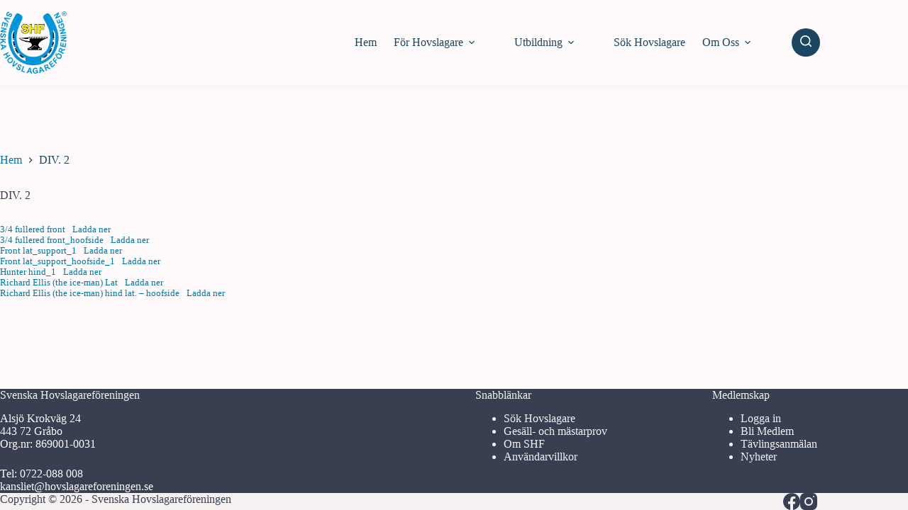

--- FILE ---
content_type: text/html; charset=UTF-8
request_url: https://hovslagareforeningen.se/div-2/
body_size: 21483
content:
<!doctype html>
<html lang="sv-SE">
<head>
	
	<meta charset="UTF-8">
	<meta name="viewport" content="width=device-width, initial-scale=1, maximum-scale=5, viewport-fit=cover">
	<link rel="profile" href="https://gmpg.org/xfn/11">

	<meta name='robots' content='index, follow, max-image-preview:large, max-snippet:-1, max-video-preview:-1' />
	<style>img:is([sizes="auto" i], [sizes^="auto," i]) { contain-intrinsic-size: 3000px 1500px }</style>
	
	<!-- This site is optimized with the Yoast SEO plugin v26.6 - https://yoast.com/wordpress/plugins/seo/ -->
	<title>DIV. 2 - Svenska Hovslagareföreningen</title>
	<link rel="canonical" href="https://hovslagareforeningen.se/div-2/" />
	<meta property="og:locale" content="sv_SE" />
	<meta property="og:type" content="article" />
	<meta property="og:title" content="DIV. 2 - Svenska Hovslagareföreningen" />
	<meta property="og:url" content="https://hovslagareforeningen.se/div-2/" />
	<meta property="og:site_name" content="Svenska Hovslagareföreningen" />
	<meta property="article:publisher" content="https://www.facebook.com/SvenskaHovslagareforeningen" />
	<meta property="article:modified_time" content="2019-05-19T11:32:40+00:00" />
	<meta name="twitter:card" content="summary_large_image" />
	<script type="application/ld+json" class="yoast-schema-graph">{"@context":"https://schema.org","@graph":[{"@type":"WebPage","@id":"https://hovslagareforeningen.se/div-2/","url":"https://hovslagareforeningen.se/div-2/","name":"DIV. 2 - Svenska Hovslagareföreningen","isPartOf":{"@id":"https://hovslagareforeningen.se/#website"},"datePublished":"2019-04-09T22:16:05+00:00","dateModified":"2019-05-19T11:32:40+00:00","breadcrumb":{"@id":"https://hovslagareforeningen.se/div-2/#breadcrumb"},"inLanguage":"sv-SE","potentialAction":[{"@type":"ReadAction","target":["https://hovslagareforeningen.se/div-2/"]}]},{"@type":"BreadcrumbList","@id":"https://hovslagareforeningen.se/div-2/#breadcrumb","itemListElement":[{"@type":"ListItem","position":1,"name":"Hem","item":"https://hovslagareforeningen.se/"},{"@type":"ListItem","position":2,"name":"DIV. 2"}]},{"@type":"WebSite","@id":"https://hovslagareforeningen.se/#website","url":"https://hovslagareforeningen.se/","name":"Svenska Hovslagareföreningen","description":"","publisher":{"@id":"https://hovslagareforeningen.se/#organization"},"potentialAction":[{"@type":"SearchAction","target":{"@type":"EntryPoint","urlTemplate":"https://hovslagareforeningen.se/?s={search_term_string}"},"query-input":{"@type":"PropertyValueSpecification","valueRequired":true,"valueName":"search_term_string"}}],"inLanguage":"sv-SE"},{"@type":"Organization","@id":"https://hovslagareforeningen.se/#organization","name":"Svenska Hovslagareföreningen","url":"https://hovslagareforeningen.se/","logo":{"@type":"ImageObject","inLanguage":"sv-SE","@id":"https://hovslagareforeningen.se/#/schema/logo/image/","url":"https://i0.wp.com/hovslagareforeningen.se/wp-content/uploads/2025/12/SHF-logo.png?fit=594%2C558&ssl=1","contentUrl":"https://i0.wp.com/hovslagareforeningen.se/wp-content/uploads/2025/12/SHF-logo.png?fit=594%2C558&ssl=1","width":594,"height":558,"caption":"Svenska Hovslagareföreningen"},"image":{"@id":"https://hovslagareforeningen.se/#/schema/logo/image/"},"sameAs":["https://www.facebook.com/SvenskaHovslagareforeningen","https://www.instagram.com/svenska_hovslagareforeningen"]}]}</script>
	<!-- / Yoast SEO plugin. -->


<link rel='dns-prefetch' href='//stats.wp.com' />
<link rel='preconnect' href='//i0.wp.com' />
<link rel="alternate" type="application/rss+xml" title="Svenska Hovslagareföreningen &raquo; Webbflöde" href="https://hovslagareforeningen.se/feed/" />
<link rel="alternate" type="application/rss+xml" title="Svenska Hovslagareföreningen &raquo; Kommentarsflöde" href="https://hovslagareforeningen.se/comments/feed/" />
<link rel="alternate" type="text/calendar" title="Svenska Hovslagareföreningen &raquo; iCal-flöde" href="https://hovslagareforeningen.se/evenemang/?ical=1" />
<link rel='stylesheet' id='blocksy-dynamic-global-css' href='https://hovslagareforeningen.se/wp-content/uploads/blocksy/css/global.css?ver=92291' media='all' />
<link rel='stylesheet' id='wp-block-library-css' href='https://hovslagareforeningen.se/wp-includes/css/dist/block-library/style.min.css?ver=6.7.4' media='all' />
<link rel='stylesheet' id='mediaelement-css' href='https://hovslagareforeningen.se/wp-includes/js/mediaelement/mediaelementplayer-legacy.min.css?ver=4.2.17' media='all' />
<link rel='stylesheet' id='wp-mediaelement-css' href='https://hovslagareforeningen.se/wp-includes/js/mediaelement/wp-mediaelement.min.css?ver=6.7.4' media='all' />
<style id='jetpack-sharing-buttons-style-inline-css'>
.jetpack-sharing-buttons__services-list{display:flex;flex-direction:row;flex-wrap:wrap;gap:0;list-style-type:none;margin:5px;padding:0}.jetpack-sharing-buttons__services-list.has-small-icon-size{font-size:12px}.jetpack-sharing-buttons__services-list.has-normal-icon-size{font-size:16px}.jetpack-sharing-buttons__services-list.has-large-icon-size{font-size:24px}.jetpack-sharing-buttons__services-list.has-huge-icon-size{font-size:36px}@media print{.jetpack-sharing-buttons__services-list{display:none!important}}.editor-styles-wrapper .wp-block-jetpack-sharing-buttons{gap:0;padding-inline-start:0}ul.jetpack-sharing-buttons__services-list.has-background{padding:1.25em 2.375em}
</style>
<style id='global-styles-inline-css'>
:root{--wp--preset--aspect-ratio--square: 1;--wp--preset--aspect-ratio--4-3: 4/3;--wp--preset--aspect-ratio--3-4: 3/4;--wp--preset--aspect-ratio--3-2: 3/2;--wp--preset--aspect-ratio--2-3: 2/3;--wp--preset--aspect-ratio--16-9: 16/9;--wp--preset--aspect-ratio--9-16: 9/16;--wp--preset--color--black: #000000;--wp--preset--color--cyan-bluish-gray: #abb8c3;--wp--preset--color--white: #ffffff;--wp--preset--color--pale-pink: #f78da7;--wp--preset--color--vivid-red: #cf2e2e;--wp--preset--color--luminous-vivid-orange: #ff6900;--wp--preset--color--luminous-vivid-amber: #fcb900;--wp--preset--color--light-green-cyan: #7bdcb5;--wp--preset--color--vivid-green-cyan: #00d084;--wp--preset--color--pale-cyan-blue: #8ed1fc;--wp--preset--color--vivid-cyan-blue: #0693e3;--wp--preset--color--vivid-purple: #9b51e0;--wp--preset--color--palette-color-1: var(--theme-palette-color-1, #0076AA);--wp--preset--color--palette-color-2: var(--theme-palette-color-2, #373F51);--wp--preset--color--palette-color-3: var(--theme-palette-color-3, #1C4560);--wp--preset--color--palette-color-4: var(--theme-palette-color-4, #F5F1F3);--wp--preset--color--palette-color-5: var(--theme-palette-color-5, #FFFBFC);--wp--preset--color--palette-color-6: var(--theme-palette-color-6, #f2f5f7);--wp--preset--color--palette-color-7: var(--theme-palette-color-7, #FAFBFC);--wp--preset--color--palette-color-8: var(--theme-palette-color-8, #ffffff);--wp--preset--gradient--vivid-cyan-blue-to-vivid-purple: linear-gradient(135deg,rgba(6,147,227,1) 0%,rgb(155,81,224) 100%);--wp--preset--gradient--light-green-cyan-to-vivid-green-cyan: linear-gradient(135deg,rgb(122,220,180) 0%,rgb(0,208,130) 100%);--wp--preset--gradient--luminous-vivid-amber-to-luminous-vivid-orange: linear-gradient(135deg,rgba(252,185,0,1) 0%,rgba(255,105,0,1) 100%);--wp--preset--gradient--luminous-vivid-orange-to-vivid-red: linear-gradient(135deg,rgba(255,105,0,1) 0%,rgb(207,46,46) 100%);--wp--preset--gradient--very-light-gray-to-cyan-bluish-gray: linear-gradient(135deg,rgb(238,238,238) 0%,rgb(169,184,195) 100%);--wp--preset--gradient--cool-to-warm-spectrum: linear-gradient(135deg,rgb(74,234,220) 0%,rgb(151,120,209) 20%,rgb(207,42,186) 40%,rgb(238,44,130) 60%,rgb(251,105,98) 80%,rgb(254,248,76) 100%);--wp--preset--gradient--blush-light-purple: linear-gradient(135deg,rgb(255,206,236) 0%,rgb(152,150,240) 100%);--wp--preset--gradient--blush-bordeaux: linear-gradient(135deg,rgb(254,205,165) 0%,rgb(254,45,45) 50%,rgb(107,0,62) 100%);--wp--preset--gradient--luminous-dusk: linear-gradient(135deg,rgb(255,203,112) 0%,rgb(199,81,192) 50%,rgb(65,88,208) 100%);--wp--preset--gradient--pale-ocean: linear-gradient(135deg,rgb(255,245,203) 0%,rgb(182,227,212) 50%,rgb(51,167,181) 100%);--wp--preset--gradient--electric-grass: linear-gradient(135deg,rgb(202,248,128) 0%,rgb(113,206,126) 100%);--wp--preset--gradient--midnight: linear-gradient(135deg,rgb(2,3,129) 0%,rgb(40,116,252) 100%);--wp--preset--gradient--juicy-peach: linear-gradient(to right, #ffecd2 0%, #fcb69f 100%);--wp--preset--gradient--young-passion: linear-gradient(to right, #ff8177 0%, #ff867a 0%, #ff8c7f 21%, #f99185 52%, #cf556c 78%, #b12a5b 100%);--wp--preset--gradient--true-sunset: linear-gradient(to right, #fa709a 0%, #fee140 100%);--wp--preset--gradient--morpheus-den: linear-gradient(to top, #30cfd0 0%, #330867 100%);--wp--preset--gradient--plum-plate: linear-gradient(135deg, #667eea 0%, #764ba2 100%);--wp--preset--gradient--aqua-splash: linear-gradient(15deg, #13547a 0%, #80d0c7 100%);--wp--preset--gradient--love-kiss: linear-gradient(to top, #ff0844 0%, #ffb199 100%);--wp--preset--gradient--new-retrowave: linear-gradient(to top, #3b41c5 0%, #a981bb 49%, #ffc8a9 100%);--wp--preset--gradient--plum-bath: linear-gradient(to top, #cc208e 0%, #6713d2 100%);--wp--preset--gradient--high-flight: linear-gradient(to right, #0acffe 0%, #495aff 100%);--wp--preset--gradient--teen-party: linear-gradient(-225deg, #FF057C 0%, #8D0B93 50%, #321575 100%);--wp--preset--gradient--fabled-sunset: linear-gradient(-225deg, #231557 0%, #44107A 29%, #FF1361 67%, #FFF800 100%);--wp--preset--gradient--arielle-smile: radial-gradient(circle 248px at center, #16d9e3 0%, #30c7ec 47%, #46aef7 100%);--wp--preset--gradient--itmeo-branding: linear-gradient(180deg, #2af598 0%, #009efd 100%);--wp--preset--gradient--deep-blue: linear-gradient(to right, #6a11cb 0%, #2575fc 100%);--wp--preset--gradient--strong-bliss: linear-gradient(to right, #f78ca0 0%, #f9748f 19%, #fd868c 60%, #fe9a8b 100%);--wp--preset--gradient--sweet-period: linear-gradient(to top, #3f51b1 0%, #5a55ae 13%, #7b5fac 25%, #8f6aae 38%, #a86aa4 50%, #cc6b8e 62%, #f18271 75%, #f3a469 87%, #f7c978 100%);--wp--preset--gradient--purple-division: linear-gradient(to top, #7028e4 0%, #e5b2ca 100%);--wp--preset--gradient--cold-evening: linear-gradient(to top, #0c3483 0%, #a2b6df 100%, #6b8cce 100%, #a2b6df 100%);--wp--preset--gradient--mountain-rock: linear-gradient(to right, #868f96 0%, #596164 100%);--wp--preset--gradient--desert-hump: linear-gradient(to top, #c79081 0%, #dfa579 100%);--wp--preset--gradient--ethernal-constance: linear-gradient(to top, #09203f 0%, #537895 100%);--wp--preset--gradient--happy-memories: linear-gradient(-60deg, #ff5858 0%, #f09819 100%);--wp--preset--gradient--grown-early: linear-gradient(to top, #0ba360 0%, #3cba92 100%);--wp--preset--gradient--morning-salad: linear-gradient(-225deg, #B7F8DB 0%, #50A7C2 100%);--wp--preset--gradient--night-call: linear-gradient(-225deg, #AC32E4 0%, #7918F2 48%, #4801FF 100%);--wp--preset--gradient--mind-crawl: linear-gradient(-225deg, #473B7B 0%, #3584A7 51%, #30D2BE 100%);--wp--preset--gradient--angel-care: linear-gradient(-225deg, #FFE29F 0%, #FFA99F 48%, #FF719A 100%);--wp--preset--gradient--juicy-cake: linear-gradient(to top, #e14fad 0%, #f9d423 100%);--wp--preset--gradient--rich-metal: linear-gradient(to right, #d7d2cc 0%, #304352 100%);--wp--preset--gradient--mole-hall: linear-gradient(-20deg, #616161 0%, #9bc5c3 100%);--wp--preset--gradient--cloudy-knoxville: linear-gradient(120deg, #fdfbfb 0%, #ebedee 100%);--wp--preset--gradient--soft-grass: linear-gradient(to top, #c1dfc4 0%, #deecdd 100%);--wp--preset--gradient--saint-petersburg: linear-gradient(135deg, #f5f7fa 0%, #c3cfe2 100%);--wp--preset--gradient--everlasting-sky: linear-gradient(135deg, #fdfcfb 0%, #e2d1c3 100%);--wp--preset--gradient--kind-steel: linear-gradient(-20deg, #e9defa 0%, #fbfcdb 100%);--wp--preset--gradient--over-sun: linear-gradient(60deg, #abecd6 0%, #fbed96 100%);--wp--preset--gradient--premium-white: linear-gradient(to top, #d5d4d0 0%, #d5d4d0 1%, #eeeeec 31%, #efeeec 75%, #e9e9e7 100%);--wp--preset--gradient--clean-mirror: linear-gradient(45deg, #93a5cf 0%, #e4efe9 100%);--wp--preset--gradient--wild-apple: linear-gradient(to top, #d299c2 0%, #fef9d7 100%);--wp--preset--gradient--snow-again: linear-gradient(to top, #e6e9f0 0%, #eef1f5 100%);--wp--preset--gradient--confident-cloud: linear-gradient(to top, #dad4ec 0%, #dad4ec 1%, #f3e7e9 100%);--wp--preset--gradient--glass-water: linear-gradient(to top, #dfe9f3 0%, white 100%);--wp--preset--gradient--perfect-white: linear-gradient(-225deg, #E3FDF5 0%, #FFE6FA 100%);--wp--preset--font-size--small: 13px;--wp--preset--font-size--medium: 20px;--wp--preset--font-size--large: clamp(22px, 1.375rem + ((1vw - 3.2px) * 0.625), 30px);--wp--preset--font-size--x-large: clamp(30px, 1.875rem + ((1vw - 3.2px) * 1.563), 50px);--wp--preset--font-size--xx-large: clamp(45px, 2.813rem + ((1vw - 3.2px) * 2.734), 80px);--wp--preset--spacing--20: 0.44rem;--wp--preset--spacing--30: 0.67rem;--wp--preset--spacing--40: 1rem;--wp--preset--spacing--50: 1.5rem;--wp--preset--spacing--60: 2.25rem;--wp--preset--spacing--70: 3.38rem;--wp--preset--spacing--80: 5.06rem;--wp--preset--shadow--natural: 6px 6px 9px rgba(0, 0, 0, 0.2);--wp--preset--shadow--deep: 12px 12px 50px rgba(0, 0, 0, 0.4);--wp--preset--shadow--sharp: 6px 6px 0px rgba(0, 0, 0, 0.2);--wp--preset--shadow--outlined: 6px 6px 0px -3px rgba(255, 255, 255, 1), 6px 6px rgba(0, 0, 0, 1);--wp--preset--shadow--crisp: 6px 6px 0px rgba(0, 0, 0, 1);}:root { --wp--style--global--content-size: var(--theme-block-max-width);--wp--style--global--wide-size: var(--theme-block-wide-max-width); }:where(body) { margin: 0; }.wp-site-blocks > .alignleft { float: left; margin-right: 2em; }.wp-site-blocks > .alignright { float: right; margin-left: 2em; }.wp-site-blocks > .aligncenter { justify-content: center; margin-left: auto; margin-right: auto; }:where(.wp-site-blocks) > * { margin-block-start: var(--theme-content-spacing); margin-block-end: 0; }:where(.wp-site-blocks) > :first-child { margin-block-start: 0; }:where(.wp-site-blocks) > :last-child { margin-block-end: 0; }:root { --wp--style--block-gap: var(--theme-content-spacing); }:root :where(.is-layout-flow) > :first-child{margin-block-start: 0;}:root :where(.is-layout-flow) > :last-child{margin-block-end: 0;}:root :where(.is-layout-flow) > *{margin-block-start: var(--theme-content-spacing);margin-block-end: 0;}:root :where(.is-layout-constrained) > :first-child{margin-block-start: 0;}:root :where(.is-layout-constrained) > :last-child{margin-block-end: 0;}:root :where(.is-layout-constrained) > *{margin-block-start: var(--theme-content-spacing);margin-block-end: 0;}:root :where(.is-layout-flex){gap: var(--theme-content-spacing);}:root :where(.is-layout-grid){gap: var(--theme-content-spacing);}.is-layout-flow > .alignleft{float: left;margin-inline-start: 0;margin-inline-end: 2em;}.is-layout-flow > .alignright{float: right;margin-inline-start: 2em;margin-inline-end: 0;}.is-layout-flow > .aligncenter{margin-left: auto !important;margin-right: auto !important;}.is-layout-constrained > .alignleft{float: left;margin-inline-start: 0;margin-inline-end: 2em;}.is-layout-constrained > .alignright{float: right;margin-inline-start: 2em;margin-inline-end: 0;}.is-layout-constrained > .aligncenter{margin-left: auto !important;margin-right: auto !important;}.is-layout-constrained > :where(:not(.alignleft):not(.alignright):not(.alignfull)){max-width: var(--wp--style--global--content-size);margin-left: auto !important;margin-right: auto !important;}.is-layout-constrained > .alignwide{max-width: var(--wp--style--global--wide-size);}body .is-layout-flex{display: flex;}.is-layout-flex{flex-wrap: wrap;align-items: center;}.is-layout-flex > :is(*, div){margin: 0;}body .is-layout-grid{display: grid;}.is-layout-grid > :is(*, div){margin: 0;}body{padding-top: 0px;padding-right: 0px;padding-bottom: 0px;padding-left: 0px;}.has-black-color{color: var(--wp--preset--color--black) !important;}.has-cyan-bluish-gray-color{color: var(--wp--preset--color--cyan-bluish-gray) !important;}.has-white-color{color: var(--wp--preset--color--white) !important;}.has-pale-pink-color{color: var(--wp--preset--color--pale-pink) !important;}.has-vivid-red-color{color: var(--wp--preset--color--vivid-red) !important;}.has-luminous-vivid-orange-color{color: var(--wp--preset--color--luminous-vivid-orange) !important;}.has-luminous-vivid-amber-color{color: var(--wp--preset--color--luminous-vivid-amber) !important;}.has-light-green-cyan-color{color: var(--wp--preset--color--light-green-cyan) !important;}.has-vivid-green-cyan-color{color: var(--wp--preset--color--vivid-green-cyan) !important;}.has-pale-cyan-blue-color{color: var(--wp--preset--color--pale-cyan-blue) !important;}.has-vivid-cyan-blue-color{color: var(--wp--preset--color--vivid-cyan-blue) !important;}.has-vivid-purple-color{color: var(--wp--preset--color--vivid-purple) !important;}.has-palette-color-1-color{color: var(--wp--preset--color--palette-color-1) !important;}.has-palette-color-2-color{color: var(--wp--preset--color--palette-color-2) !important;}.has-palette-color-3-color{color: var(--wp--preset--color--palette-color-3) !important;}.has-palette-color-4-color{color: var(--wp--preset--color--palette-color-4) !important;}.has-palette-color-5-color{color: var(--wp--preset--color--palette-color-5) !important;}.has-palette-color-6-color{color: var(--wp--preset--color--palette-color-6) !important;}.has-palette-color-7-color{color: var(--wp--preset--color--palette-color-7) !important;}.has-palette-color-8-color{color: var(--wp--preset--color--palette-color-8) !important;}.has-black-background-color{background-color: var(--wp--preset--color--black) !important;}.has-cyan-bluish-gray-background-color{background-color: var(--wp--preset--color--cyan-bluish-gray) !important;}.has-white-background-color{background-color: var(--wp--preset--color--white) !important;}.has-pale-pink-background-color{background-color: var(--wp--preset--color--pale-pink) !important;}.has-vivid-red-background-color{background-color: var(--wp--preset--color--vivid-red) !important;}.has-luminous-vivid-orange-background-color{background-color: var(--wp--preset--color--luminous-vivid-orange) !important;}.has-luminous-vivid-amber-background-color{background-color: var(--wp--preset--color--luminous-vivid-amber) !important;}.has-light-green-cyan-background-color{background-color: var(--wp--preset--color--light-green-cyan) !important;}.has-vivid-green-cyan-background-color{background-color: var(--wp--preset--color--vivid-green-cyan) !important;}.has-pale-cyan-blue-background-color{background-color: var(--wp--preset--color--pale-cyan-blue) !important;}.has-vivid-cyan-blue-background-color{background-color: var(--wp--preset--color--vivid-cyan-blue) !important;}.has-vivid-purple-background-color{background-color: var(--wp--preset--color--vivid-purple) !important;}.has-palette-color-1-background-color{background-color: var(--wp--preset--color--palette-color-1) !important;}.has-palette-color-2-background-color{background-color: var(--wp--preset--color--palette-color-2) !important;}.has-palette-color-3-background-color{background-color: var(--wp--preset--color--palette-color-3) !important;}.has-palette-color-4-background-color{background-color: var(--wp--preset--color--palette-color-4) !important;}.has-palette-color-5-background-color{background-color: var(--wp--preset--color--palette-color-5) !important;}.has-palette-color-6-background-color{background-color: var(--wp--preset--color--palette-color-6) !important;}.has-palette-color-7-background-color{background-color: var(--wp--preset--color--palette-color-7) !important;}.has-palette-color-8-background-color{background-color: var(--wp--preset--color--palette-color-8) !important;}.has-black-border-color{border-color: var(--wp--preset--color--black) !important;}.has-cyan-bluish-gray-border-color{border-color: var(--wp--preset--color--cyan-bluish-gray) !important;}.has-white-border-color{border-color: var(--wp--preset--color--white) !important;}.has-pale-pink-border-color{border-color: var(--wp--preset--color--pale-pink) !important;}.has-vivid-red-border-color{border-color: var(--wp--preset--color--vivid-red) !important;}.has-luminous-vivid-orange-border-color{border-color: var(--wp--preset--color--luminous-vivid-orange) !important;}.has-luminous-vivid-amber-border-color{border-color: var(--wp--preset--color--luminous-vivid-amber) !important;}.has-light-green-cyan-border-color{border-color: var(--wp--preset--color--light-green-cyan) !important;}.has-vivid-green-cyan-border-color{border-color: var(--wp--preset--color--vivid-green-cyan) !important;}.has-pale-cyan-blue-border-color{border-color: var(--wp--preset--color--pale-cyan-blue) !important;}.has-vivid-cyan-blue-border-color{border-color: var(--wp--preset--color--vivid-cyan-blue) !important;}.has-vivid-purple-border-color{border-color: var(--wp--preset--color--vivid-purple) !important;}.has-palette-color-1-border-color{border-color: var(--wp--preset--color--palette-color-1) !important;}.has-palette-color-2-border-color{border-color: var(--wp--preset--color--palette-color-2) !important;}.has-palette-color-3-border-color{border-color: var(--wp--preset--color--palette-color-3) !important;}.has-palette-color-4-border-color{border-color: var(--wp--preset--color--palette-color-4) !important;}.has-palette-color-5-border-color{border-color: var(--wp--preset--color--palette-color-5) !important;}.has-palette-color-6-border-color{border-color: var(--wp--preset--color--palette-color-6) !important;}.has-palette-color-7-border-color{border-color: var(--wp--preset--color--palette-color-7) !important;}.has-palette-color-8-border-color{border-color: var(--wp--preset--color--palette-color-8) !important;}.has-vivid-cyan-blue-to-vivid-purple-gradient-background{background: var(--wp--preset--gradient--vivid-cyan-blue-to-vivid-purple) !important;}.has-light-green-cyan-to-vivid-green-cyan-gradient-background{background: var(--wp--preset--gradient--light-green-cyan-to-vivid-green-cyan) !important;}.has-luminous-vivid-amber-to-luminous-vivid-orange-gradient-background{background: var(--wp--preset--gradient--luminous-vivid-amber-to-luminous-vivid-orange) !important;}.has-luminous-vivid-orange-to-vivid-red-gradient-background{background: var(--wp--preset--gradient--luminous-vivid-orange-to-vivid-red) !important;}.has-very-light-gray-to-cyan-bluish-gray-gradient-background{background: var(--wp--preset--gradient--very-light-gray-to-cyan-bluish-gray) !important;}.has-cool-to-warm-spectrum-gradient-background{background: var(--wp--preset--gradient--cool-to-warm-spectrum) !important;}.has-blush-light-purple-gradient-background{background: var(--wp--preset--gradient--blush-light-purple) !important;}.has-blush-bordeaux-gradient-background{background: var(--wp--preset--gradient--blush-bordeaux) !important;}.has-luminous-dusk-gradient-background{background: var(--wp--preset--gradient--luminous-dusk) !important;}.has-pale-ocean-gradient-background{background: var(--wp--preset--gradient--pale-ocean) !important;}.has-electric-grass-gradient-background{background: var(--wp--preset--gradient--electric-grass) !important;}.has-midnight-gradient-background{background: var(--wp--preset--gradient--midnight) !important;}.has-juicy-peach-gradient-background{background: var(--wp--preset--gradient--juicy-peach) !important;}.has-young-passion-gradient-background{background: var(--wp--preset--gradient--young-passion) !important;}.has-true-sunset-gradient-background{background: var(--wp--preset--gradient--true-sunset) !important;}.has-morpheus-den-gradient-background{background: var(--wp--preset--gradient--morpheus-den) !important;}.has-plum-plate-gradient-background{background: var(--wp--preset--gradient--plum-plate) !important;}.has-aqua-splash-gradient-background{background: var(--wp--preset--gradient--aqua-splash) !important;}.has-love-kiss-gradient-background{background: var(--wp--preset--gradient--love-kiss) !important;}.has-new-retrowave-gradient-background{background: var(--wp--preset--gradient--new-retrowave) !important;}.has-plum-bath-gradient-background{background: var(--wp--preset--gradient--plum-bath) !important;}.has-high-flight-gradient-background{background: var(--wp--preset--gradient--high-flight) !important;}.has-teen-party-gradient-background{background: var(--wp--preset--gradient--teen-party) !important;}.has-fabled-sunset-gradient-background{background: var(--wp--preset--gradient--fabled-sunset) !important;}.has-arielle-smile-gradient-background{background: var(--wp--preset--gradient--arielle-smile) !important;}.has-itmeo-branding-gradient-background{background: var(--wp--preset--gradient--itmeo-branding) !important;}.has-deep-blue-gradient-background{background: var(--wp--preset--gradient--deep-blue) !important;}.has-strong-bliss-gradient-background{background: var(--wp--preset--gradient--strong-bliss) !important;}.has-sweet-period-gradient-background{background: var(--wp--preset--gradient--sweet-period) !important;}.has-purple-division-gradient-background{background: var(--wp--preset--gradient--purple-division) !important;}.has-cold-evening-gradient-background{background: var(--wp--preset--gradient--cold-evening) !important;}.has-mountain-rock-gradient-background{background: var(--wp--preset--gradient--mountain-rock) !important;}.has-desert-hump-gradient-background{background: var(--wp--preset--gradient--desert-hump) !important;}.has-ethernal-constance-gradient-background{background: var(--wp--preset--gradient--ethernal-constance) !important;}.has-happy-memories-gradient-background{background: var(--wp--preset--gradient--happy-memories) !important;}.has-grown-early-gradient-background{background: var(--wp--preset--gradient--grown-early) !important;}.has-morning-salad-gradient-background{background: var(--wp--preset--gradient--morning-salad) !important;}.has-night-call-gradient-background{background: var(--wp--preset--gradient--night-call) !important;}.has-mind-crawl-gradient-background{background: var(--wp--preset--gradient--mind-crawl) !important;}.has-angel-care-gradient-background{background: var(--wp--preset--gradient--angel-care) !important;}.has-juicy-cake-gradient-background{background: var(--wp--preset--gradient--juicy-cake) !important;}.has-rich-metal-gradient-background{background: var(--wp--preset--gradient--rich-metal) !important;}.has-mole-hall-gradient-background{background: var(--wp--preset--gradient--mole-hall) !important;}.has-cloudy-knoxville-gradient-background{background: var(--wp--preset--gradient--cloudy-knoxville) !important;}.has-soft-grass-gradient-background{background: var(--wp--preset--gradient--soft-grass) !important;}.has-saint-petersburg-gradient-background{background: var(--wp--preset--gradient--saint-petersburg) !important;}.has-everlasting-sky-gradient-background{background: var(--wp--preset--gradient--everlasting-sky) !important;}.has-kind-steel-gradient-background{background: var(--wp--preset--gradient--kind-steel) !important;}.has-over-sun-gradient-background{background: var(--wp--preset--gradient--over-sun) !important;}.has-premium-white-gradient-background{background: var(--wp--preset--gradient--premium-white) !important;}.has-clean-mirror-gradient-background{background: var(--wp--preset--gradient--clean-mirror) !important;}.has-wild-apple-gradient-background{background: var(--wp--preset--gradient--wild-apple) !important;}.has-snow-again-gradient-background{background: var(--wp--preset--gradient--snow-again) !important;}.has-confident-cloud-gradient-background{background: var(--wp--preset--gradient--confident-cloud) !important;}.has-glass-water-gradient-background{background: var(--wp--preset--gradient--glass-water) !important;}.has-perfect-white-gradient-background{background: var(--wp--preset--gradient--perfect-white) !important;}.has-small-font-size{font-size: var(--wp--preset--font-size--small) !important;}.has-medium-font-size{font-size: var(--wp--preset--font-size--medium) !important;}.has-large-font-size{font-size: var(--wp--preset--font-size--large) !important;}.has-x-large-font-size{font-size: var(--wp--preset--font-size--x-large) !important;}.has-xx-large-font-size{font-size: var(--wp--preset--font-size--xx-large) !important;}
:root :where(.wp-block-pullquote){font-size: clamp(0.984em, 0.984rem + ((1vw - 0.2em) * 0.645), 1.5em);line-height: 1.6;}
</style>
<link rel='stylesheet' id='vaia-adminbar-css' href='https://hovslagareforeningen.se/wp-content/mu-plugins/vaia-cloud/assets/adminbar.css?ver=1750305249' media='all' />
<style id='calendar-style-inline-css'>
    .calnk a:hover {
        background-position:0 0;
        text-decoration:none;  
        color:#000000;
        border-bottom:1px dotted #000000;
     }
    .calnk a:visited {
        text-decoration:none;
        color:#000000;
        border-bottom:1px dotted #000000;
    }
    .calnk a {
        text-decoration:none; 
        color:#000000; 
        border-bottom:1px dotted #000000;
    }
    .calnk a span { 
        display:none; 
    }
    .calnk a:hover span {
        color:#333333; 
        background:#F6F79B; 
        display:block;
        position:absolute; 
        margin-top:1px; 
        padding:5px; 
        width:150px; 
        z-index:100;
        line-height:1.2em;
    }
    .calendar-table {
        border:0 !important;
        width:100% !important;
        border-collapse:separate !important;
        border-spacing:2px !important;
    }
    .calendar-heading {
        height:25px;
        text-align:center;
        border:1px solid #D6DED5;
        background-color:#E4EBE3;
    }
    .calendar-next {
        width:25%;
        text-align:center;
    }
    .calendar-prev {
        width:25%;
        text-align:center;
    }
    .calendar-month {
        width:50%;
        text-align:center;
        font-weight:bold;
    }
    .normal-day-heading {
        text-align:center;
        width:25px;
        height:25px;
        font-size:0.8em;
        border:1px solid #DFE6DE;
        background-color:#EBF2EA;
    }
    .weekend-heading {
        text-align:center;
        width:25px;
        height:25px;
        font-size:0.8em;
        border:1px solid #DFE6DE;
        background-color:#EBF2EA;
        color:#FF0000;
    }
    .day-with-date {
        vertical-align:text-top;
        text-align:left;
        width:60px;
        height:60px;
        border:1px solid #DFE6DE;
    }
    .no-events {

    }
    .day-without-date {
        width:60px;
        height:60px;
        border:1px solid #E9F0E8;
    }
    span.weekend {
        color:#FF0000;
    }
    .current-day {
        vertical-align:text-top;
        text-align:left;
        width:60px;
        height:60px;
        border:1px solid #BFBFBF;
        background-color:#E4EBE3;
    }
    span.event {
        font-size:0.75em;
    }
    .kjo-link {
        font-size:0.75em;
        text-align:center;
    }
    .calendar-date-switcher {
        height:25px;
        text-align:center;
        border:1px solid #D6DED5;
        background-color:#E4EBE3;
    }
    .calendar-date-switcher form {
        margin:2px;
    }
    .calendar-date-switcher input {
        border:1px #D6DED5 solid;
        margin:0;
    }
    .calendar-date-switcher select {
        border:1px #D6DED5 solid;
        margin:0;
    }
    .calnk a:hover span span.event-title {
        padding:0;
        text-align:center;
        font-weight:bold;
        font-size:1.2em;
        margin-left:0px;
    }
    .calnk a:hover span span.event-title-break {
        width:96%;
        text-align:center;
        height:1px;
        margin-top:5px;
        margin-right:2%;
        padding:0;
        background-color:#000000;
        margin-left:0px;
    }
    .calnk a:hover span span.event-content-break {
        width:96%;
        text-align:center;
        height:1px;
        margin-top:5px;
        margin-right:2%;
        padding:0;
        background-color:#000000;
        margin-left:0px;
    }
    .page-upcoming-events {
        font-size:80%;
    }
    .page-todays-events {
        font-size:80%;
    }
    .calendar-table table,tbody,tr,td {
        margin:0 !important;
        padding:0 !important;
    }
    table.calendar-table {
        margin-bottom:5px !important;
    }
    .cat-key {
        width:100%;
        margin-top:30px;
        padding:5px;
        border:0 !important;
    }
    .cal-separate {
       border:0 !important;
       margin-top:10px;
    }
    table.cat-key {
       margin-top:5px !important;
       border:1px solid #DFE6DE !important;
       border-collapse:separate !important;
       border-spacing:4px !important;
       margin-left:2px !important;
       width:99.5% !important;
       margin-bottom:5px !important;
    }
    .cat-key td {
       border:0 !important;
    }
</style>
<link rel='stylesheet' id='contact-form-7-css' href='https://hovslagareforeningen.se/wp-content/plugins/contact-form-7/includes/css/styles.css?ver=6.1.4' media='all' />
<style id='woocommerce-inline-inline-css'>
.woocommerce form .form-row .required { visibility: visible; }
</style>
<link rel='stylesheet' id='trp-language-switcher-style-css' href='https://hovslagareforeningen.se/wp-content/plugins/translatepress-multilingual/assets/css/trp-language-switcher.css?ver=3.0.6' media='all' />
<link rel='stylesheet' id='brands-styles-css' href='https://hovslagareforeningen.se/wp-content/plugins/woocommerce/assets/css/brands.css?ver=10.3.7' media='all' />
<link rel='stylesheet' id='ct-main-styles-css' href='https://hovslagareforeningen.se/wp-content/themes/blocksy/static/bundle/main.min.css?ver=2.1.23' media='all' />
<link rel='stylesheet' id='ct-woocommerce-styles-css' href='https://hovslagareforeningen.se/wp-content/themes/blocksy/static/bundle/woocommerce.min.css?ver=2.1.23' media='all' />
<link rel='stylesheet' id='blocksy-fonts-font-source-google-css' href='https://fonts.googleapis.com/css2?family=Open%20Sans:wght@400;500;600;700&#038;family=Josefin%20Sans:wght@600;700&#038;display=swap' media='all' />
<link rel='stylesheet' id='ct-page-title-styles-css' href='https://hovslagareforeningen.se/wp-content/themes/blocksy/static/bundle/page-title.min.css?ver=2.1.23' media='all' />
<link rel='stylesheet' id='ct-forminator-styles-css' href='https://hovslagareforeningen.se/wp-content/themes/blocksy/static/bundle/forminator.min.css?ver=2.1.23' media='all' />
<link rel='stylesheet' id='ct-tribe-events-styles-css' href='https://hovslagareforeningen.se/wp-content/themes/blocksy/static/bundle/tribe-events.min.css?ver=2.1.23' media='all' />
<link rel='stylesheet' id='ct-cf-7-styles-css' href='https://hovslagareforeningen.se/wp-content/themes/blocksy/static/bundle/cf-7.min.css?ver=2.1.23' media='all' />
<link rel='stylesheet' id='tablepress-default-css' href='https://hovslagareforeningen.se/wp-content/plugins/tablepress/css/build/default.css?ver=3.2.6' media='all' />
<link rel='stylesheet' id='um_modal-css' href='https://hovslagareforeningen.se/wp-content/plugins/ultimate-member/assets/css/um-modal.min.css?ver=2.11.1' media='all' />
<link rel='stylesheet' id='um_ui-css' href='https://hovslagareforeningen.se/wp-content/plugins/ultimate-member/assets/libs/jquery-ui/jquery-ui.min.css?ver=1.13.2' media='all' />
<link rel='stylesheet' id='um_tipsy-css' href='https://hovslagareforeningen.se/wp-content/plugins/ultimate-member/assets/libs/tipsy/tipsy.min.css?ver=1.0.0a' media='all' />
<link rel='stylesheet' id='um_raty-css' href='https://hovslagareforeningen.se/wp-content/plugins/ultimate-member/assets/libs/raty/um-raty.min.css?ver=2.6.0' media='all' />
<link rel='stylesheet' id='select2-css' href='https://hovslagareforeningen.se/wp-content/plugins/ultimate-member/assets/libs/select2/select2.min.css?ver=4.0.13' media='all' />
<link rel='stylesheet' id='um_fileupload-css' href='https://hovslagareforeningen.se/wp-content/plugins/ultimate-member/assets/css/um-fileupload.min.css?ver=2.11.1' media='all' />
<link rel='stylesheet' id='um_confirm-css' href='https://hovslagareforeningen.se/wp-content/plugins/ultimate-member/assets/libs/um-confirm/um-confirm.min.css?ver=1.0' media='all' />
<link rel='stylesheet' id='um_datetime-css' href='https://hovslagareforeningen.se/wp-content/plugins/ultimate-member/assets/libs/pickadate/default.min.css?ver=3.6.2' media='all' />
<link rel='stylesheet' id='um_datetime_date-css' href='https://hovslagareforeningen.se/wp-content/plugins/ultimate-member/assets/libs/pickadate/default.date.min.css?ver=3.6.2' media='all' />
<link rel='stylesheet' id='um_datetime_time-css' href='https://hovslagareforeningen.se/wp-content/plugins/ultimate-member/assets/libs/pickadate/default.time.min.css?ver=3.6.2' media='all' />
<link rel='stylesheet' id='um_fonticons_ii-css' href='https://hovslagareforeningen.se/wp-content/plugins/ultimate-member/assets/libs/legacy/fonticons/fonticons-ii.min.css?ver=2.11.1' media='all' />
<link rel='stylesheet' id='um_fonticons_fa-css' href='https://hovslagareforeningen.se/wp-content/plugins/ultimate-member/assets/libs/legacy/fonticons/fonticons-fa.min.css?ver=2.11.1' media='all' />
<link rel='stylesheet' id='um_fontawesome-css' href='https://hovslagareforeningen.se/wp-content/plugins/ultimate-member/assets/css/um-fontawesome.min.css?ver=6.5.2' media='all' />
<link rel='stylesheet' id='um_common-css' href='https://hovslagareforeningen.se/wp-content/plugins/ultimate-member/assets/css/common.min.css?ver=2.11.1' media='all' />
<link rel='stylesheet' id='um_responsive-css' href='https://hovslagareforeningen.se/wp-content/plugins/ultimate-member/assets/css/um-responsive.min.css?ver=2.11.1' media='all' />
<link rel='stylesheet' id='um_styles-css' href='https://hovslagareforeningen.se/wp-content/plugins/ultimate-member/assets/css/um-styles.min.css?ver=2.11.1' media='all' />
<link rel='stylesheet' id='um_crop-css' href='https://hovslagareforeningen.se/wp-content/plugins/ultimate-member/assets/libs/cropper/cropper.min.css?ver=1.6.1' media='all' />
<link rel='stylesheet' id='um_profile-css' href='https://hovslagareforeningen.se/wp-content/plugins/ultimate-member/assets/css/um-profile.min.css?ver=2.11.1' media='all' />
<link rel='stylesheet' id='um_account-css' href='https://hovslagareforeningen.se/wp-content/plugins/ultimate-member/assets/css/um-account.min.css?ver=2.11.1' media='all' />
<link rel='stylesheet' id='um_misc-css' href='https://hovslagareforeningen.se/wp-content/plugins/ultimate-member/assets/css/um-misc.min.css?ver=2.11.1' media='all' />
<link rel='stylesheet' id='um_default_css-css' href='https://hovslagareforeningen.se/wp-content/plugins/ultimate-member/assets/css/um-old-default.min.css?ver=2.11.1' media='all' />
<script id="adminbar-js-js-extra">
var vaiaAjax = {"ajaxurl":"https:\/\/hovslagareforeningen.se\/wp-admin\/admin-ajax.php","nonce":"b2b7131a29"};
</script>
<script src="https://hovslagareforeningen.se/wp-content/mu-plugins/vaia-cloud/assets/adminbar.js?ver=1750305249" id="adminbar-js-js"></script>
<script src="https://hovslagareforeningen.se/wp-includes/js/jquery/jquery.min.js?ver=3.7.1" id="jquery-core-js"></script>
<script src="https://hovslagareforeningen.se/wp-includes/js/jquery/jquery-migrate.min.js?ver=3.4.1" id="jquery-migrate-js"></script>
<script src="https://hovslagareforeningen.se/wp-content/plugins/woocommerce/assets/js/jquery-blockui/jquery.blockUI.min.js?ver=2.7.0-wc.10.3.7" id="wc-jquery-blockui-js" defer data-wp-strategy="defer"></script>
<script id="wc-add-to-cart-js-extra">
var wc_add_to_cart_params = {"ajax_url":"\/wp-admin\/admin-ajax.php","wc_ajax_url":"\/?wc-ajax=%%endpoint%%","i18n_view_cart":"Visa varukorg","cart_url":"https:\/\/hovslagareforeningen.se\/varukorg\/","is_cart":"","cart_redirect_after_add":"no"};
</script>
<script src="https://hovslagareforeningen.se/wp-content/plugins/woocommerce/assets/js/frontend/add-to-cart.min.js?ver=10.3.7" id="wc-add-to-cart-js" defer data-wp-strategy="defer"></script>
<script src="https://hovslagareforeningen.se/wp-content/plugins/woocommerce/assets/js/js-cookie/js.cookie.min.js?ver=2.1.4-wc.10.3.7" id="wc-js-cookie-js" defer data-wp-strategy="defer"></script>
<script id="woocommerce-js-extra">
var woocommerce_params = {"ajax_url":"\/wp-admin\/admin-ajax.php","wc_ajax_url":"\/?wc-ajax=%%endpoint%%","i18n_password_show":"Visa l\u00f6senord","i18n_password_hide":"D\u00f6lj l\u00f6senord"};
</script>
<script src="https://hovslagareforeningen.se/wp-content/plugins/woocommerce/assets/js/frontend/woocommerce.min.js?ver=10.3.7" id="woocommerce-js" defer data-wp-strategy="defer"></script>
<script src="https://hovslagareforeningen.se/wp-content/plugins/translatepress-multilingual/assets/js/trp-frontend-compatibility.js?ver=3.0.6" id="trp-frontend-compatibility-js"></script>
<script id="WCPAY_ASSETS-js-extra">
var wcpayAssets = {"url":"https:\/\/hovslagareforeningen.se\/wp-content\/plugins\/woocommerce-payments\/dist\/"};
</script>
<script src="https://hovslagareforeningen.se/wp-content/plugins/ultimate-member/assets/js/um-gdpr.min.js?ver=2.11.1" id="um-gdpr-js"></script>
<link rel="https://api.w.org/" href="https://hovslagareforeningen.se/wp-json/" /><link rel="alternate" title="JSON" type="application/json" href="https://hovslagareforeningen.se/wp-json/wp/v2/pages/3451" /><link rel="EditURI" type="application/rsd+xml" title="RSD" href="https://hovslagareforeningen.se/xmlrpc.php?rsd" />
<meta name="generator" content="WordPress 6.7.4" />
<meta name="generator" content="WooCommerce 10.3.7" />
<link rel='shortlink' href='https://hovslagareforeningen.se/?p=3451' />
<link rel="alternate" title="oEmbed (JSON)" type="application/json+oembed" href="https://hovslagareforeningen.se/wp-json/oembed/1.0/embed?url=https%3A%2F%2Fhovslagareforeningen.se%2Fdiv-2%2F" />
<link rel="alternate" title="oEmbed (XML)" type="text/xml+oembed" href="https://hovslagareforeningen.se/wp-json/oembed/1.0/embed?url=https%3A%2F%2Fhovslagareforeningen.se%2Fdiv-2%2F&#038;format=xml" />
<meta name="tec-api-version" content="v1"><meta name="tec-api-origin" content="https://hovslagareforeningen.se"><link rel="alternate" href="https://hovslagareforeningen.se/wp-json/tribe/events/v1/" /><link rel="alternate" hreflang="sv-SE" href="https://hovslagareforeningen.se/div-2/"/>
<link rel="alternate" hreflang="en-GB" href="https://hovslagareforeningen.se/en/div-2/"/>
<link rel="alternate" hreflang="sv" href="https://hovslagareforeningen.se/div-2/"/>
<link rel="alternate" hreflang="en" href="https://hovslagareforeningen.se/en/div-2/"/>
	<style>img#wpstats{display:none}</style>
		<noscript><link rel='stylesheet' href='https://hovslagareforeningen.se/wp-content/themes/blocksy/static/bundle/no-scripts.min.css' type='text/css'></noscript>
	<noscript><style>.woocommerce-product-gallery{ opacity: 1 !important; }</style></noscript>
	<link rel="icon" href="https://i0.wp.com/hovslagareforeningen.se/wp-content/uploads/2025/12/cropped-SHF-Webbplatsikon.png?fit=32%2C32&#038;ssl=1" sizes="32x32" />
<link rel="icon" href="https://i0.wp.com/hovslagareforeningen.se/wp-content/uploads/2025/12/cropped-SHF-Webbplatsikon.png?fit=192%2C192&#038;ssl=1" sizes="192x192" />
<link rel="apple-touch-icon" href="https://i0.wp.com/hovslagareforeningen.se/wp-content/uploads/2025/12/cropped-SHF-Webbplatsikon.png?fit=180%2C180&#038;ssl=1" />
<meta name="msapplication-TileImage" content="https://i0.wp.com/hovslagareforeningen.se/wp-content/uploads/2025/12/cropped-SHF-Webbplatsikon.png?fit=270%2C270&#038;ssl=1" />
		<style id="wp-custom-css">
			
/* Stil för footer widget 2 och 3 */

@media screen and (min-width: 1000px){
	.ct-footer [data-column="widget-area-3"], 
.ct-footer [data-column="widget-area-2"] {
	justify-self: end;
}
}

/* HEADER */

/* Stil för knapparna i headern */
.ct-header-search, .ct-header-trigger {
    position: relative;      
    display: inline-block;
    z-index: 1;
}

.ct-header-trigger {
	display: flex;
}

.ct-header-search::after, .ct-header-trigger::after {
    content: '';
    position: absolute;
    top: 50%;
    left: 50%;
    transform: translate(-50%, -50%);
    width: 40px;
    height: 40px;
    background-color: var(--theme-palette-color-3);
    border-radius: 50%;
    z-index: -1;
}

.ct-header-search:hover::after  {
    background-color: var(--theme-palette-color-1);
}

/* Stil för den responsiva menyn i headern */
#offcanvas .ct-panel-actions {
    padding-top: 40px;
}

#offcanvas .ct-panel-content-inner {
    padding-left: 6vw;
    padding-right: 6vw;
}

#offcanvas .ct-panel-content-inner .sub-menu {
    padding-bottom: 1rem;
}

#offcanvas {
    top: 80px;
}

@media screen and (min-width: 690px) {
    #offcanvas {
        top: 96px;
    }
    #offcanvas .ct-panel-content-inner {
        padding-left: 5vw;
        padding-right: 5vw;
    }
}

/* Tar bort extra close-button vid tryckning av responsiva menyn */
.ct-header .ct-panel-actions {
    display: none;
}

/* Tar bort extra close-button vid tryckning av responsiva menyn */

.ct-header .ct-panel-actions {
	display: none;
}

/* SEARCH MODAL */

#search-modal {
  scrollbar-gutter: stable;
  overflow-y: auto;
}

#search-modal .ct-panel-actions {
  max-width: var(--theme-normal-container-max-width);
  width: var(--theme-container-width);
  margin: 0 auto;
  padding-inline: 0;
  height: 80px;
  padding-top: 0;
  box-sizing: border-box;
}

	#search-modal .ct-panel-actions .ct-toggle-close {
  margin-inline-end: -2px;
		width: 40px;
		height: 40px;
}

#search-modal .ct-panel-content {
  max-width: var(--theme-normal-container-max-width);
  width: var(--theme-container-width);
  margin: 0 auto;
	flex: 0;
	padding-top: 128px;
}

#search-modal .ct-panel-content .wp-element-button {
	border: 0px;
}

#search-modal .ct-panel-content .wp-element-button svg {
	width: 16px;
	height: auto;
}

@media screen and (min-width: 690px) {
		#search-modal .ct-panel-actions {
  height: 96px;
}
	
	#search-modal .ct-panel-content {
	flex: 1;
		padding-top: 0;
}

}

@media screen and (min-width: 1000px) {
	#search-modal .ct-panel-actions {
  height: 120px;
}
	
			#search-modal .ct-panel-actions .ct-toggle-close {
  margin-inline-end: -4px;
}
}

/* KNAPP TILL FORMULÄR */
.forminator-button-submit {
	margin-top: 16px !important;
    border-radius: 4px !important;
	padding: 12px 16px !important;
}

/* ÖVRIGA KNAPPAR */

@media (hover:none) {
	
/* Stilar för när knappar är aktiva	 */
	.ct-button:active,
.ct-button-outline:active,
.wp-block-button__link:active,
	.wp-element-button:active{
    opacity: 0.9;
    box-shadow: 0 2px 6px rgba(0,0,0,0.15);
}
	
/* Tar bort sticky hover effect */
	
	.wp-block-button__link:hover,
	.wp-element-button:hover{
		background-color: var(--theme-button-background-initial-color) !important;
		border-color: var(--theme-button-background-initial-color) !important;
}
	
	.is-style-outline:not(.hero-button) .wp-block-button__link:hover{
		background-color: transparent !important;
		color: var(--theme-button-background-initial-color) !important;
		border-color: var(--theme-button-background-initial-color) !important;
	}
	
	.hero-button .wp-block-button__link:hover {
		background-color: transparent !important;
		border-color: var(--wp--preset--color--palette-color-5) !important;
	}
}

	.hero-button a:hover {
	border-color: var(--theme-palette-color-1) !important;
}

/* KONTAKTPERSON */

.kontaktperson figure, .kontaktperson img{
	width: 100%;
}

@media screen and (min-width: 768px) {
.kontaktperson figure {
	width: 160px;
	height: auto
}
	}

/* TABELLER */

.wp-block-table table tbody td {
	padding: 0.5rem !important;
}


@media screen and (max-width: 601px) {
	
.wp-block-table table tbody td {
	font-size: 10px;
}
} 

/* STARTSIDAN */

/* Gör pseudoelement för bakgrund som ska gå ut till högra kanten */
.bg-right-extend {
    position: relative;
    z-index: 1;
}

.bg-right-extend::after {
    content: "";
    position: absolute;
    top: 0;
    bottom: 0;
    background: var(--wp--preset--color--palette-color-4);
    z-index: -1;
}

/* Mobil – sträck bakgrund från kant till kant */
.bg-right-extend::after {
    left: 50%;
    transform: translateX(-50%);
    width: 100vw;
}

		.custom-spacing {
	padding-top: 4rem;
	padding-bottom: 4rem;
}

.custom-extra-spacing {
	padding-top: 4rem;
	padding-bottom: 4rem;
}

/* Tablet – sträck bara åt höger */
@media screen and (min-width: 782px) {
	
		.custom-spacing {
	padding-top: 6rem;
	padding-bottom: 6rem;
}

.custom-extra-spacing {
	padding-top: 6rem;
	padding-bottom: 6rem;
}
}

/* Desktop – mer padding men samma princip */
@media screen and (min-width: 1213px){
	
	.custom-spacing {
	padding-top: 6rem;
	padding-bottom: 8rem;
}

.custom-extra-spacing {
	padding-top: 8rem;
	padding-bottom: 8rem;
}
}

@media screen and (min-width: 1213px){
	.bg-right-extend {
        padding-left: 5rem;
    }

    .bg-right-extend::after {
        left: 100%;
        transform: none;
        width: 100vw;
    }
}


/* Medlemskapsknappar */

.membership-buttons,
.membership-content {
	max-width: 480px;
}

.wp-block-buttons.is-layout-flex.membership-buttons {
	display: grid;
	grid-template-columns: repeat(2, minmax(0, 1fr));
	gap: 0.75rem;
}

.membership-buttons .wp-block-button {
	width: 100%;
}

.membership-buttons .wp-block-button__link {
	display: block;
	width: 100%;
}

/* EVENTLISTA */

/* Tar bort default - Visa kalender */

.tribe-events-widget-events-list__view-more {
	display: none;
}

.page-columns .tribe-events-widget {
	margin-bottom: 0px;
}

/* Justerar datum och tid till vänsterkant */

.tribe-events-widget-events-list__event-date-tag {
	width: fit-content !important;
}

.tribe-common-g-row.tribe-events-widget-events-list__event-row {
	gap: 24px !important;
}

/* Ser till att månader börjar med stor bokstav */
.tribe-events-widget-events-list__event-datetime .tribe-event-date-start,
.tribe-event-date-end, .tribe-events-calendar-list__month-separator-text.tribe-common-h7,
.tribe-events-schedule__date.tribe-events-schedule__date--start{
    text-transform: capitalize;
}

/* Justerar vikten av eventrubriken */

.tribe-events-widget-events-list__event-title {
	font-weight: 600 !important;
}

/* Nyhetsinlägg */

.wp-block-post-excerpt__more-text {
	margin-top: 1rem;
}

/* Zoomar in på bilder vid hovering */

@media screen and (min-width: 768px) {
	.has-hover-effect {
	overflow: hidden;
	border-radius: 4px;
}

.has-hover-effect:hover img {
  transform: scale(1.05);
}
}

/* Kontrollerar sidkolumner vid responsiva enheter */

.page-columns {
	flex-direction: column;
}

.page-right-column {
	max-width: 640px;
}

@media screen and (min-width: 768px) {
	.featured-image {
		display: none;
	}
}

@media screen and (min-width: 1213px){
	.page-columns {
		flex-direction: row;
	} 
	
	.featured-image {
		display: block;
	}
}


/* Kontrollerar sökrutan i tabell 10 (Sök hovslagare) */

#dt-search-0 {
	background-color: var(--theme-palette-color-4);
}

@media screen and (max-width: 766px) {
	.dt-container .dt-layout-cell.dt-layout-end {
		justify-content: flex-start;
		margin-right: auto;
		margin-left: 0;
	}
}

		</style>
			</head>


<body class="page-template-default page page-id-3451 wp-custom-logo wp-embed-responsive theme-blocksy w2dc-body w2dc-imitate-mode woocommerce-no-js tribe-no-js page-template-blocksy translatepress-sv_SE" data-link="type-2" data-prefix="single_page" data-header="type-1:sticky" data-footer="type-1" itemscope="itemscope" itemtype="https://schema.org/WebPage">

<a class="skip-link screen-reader-text" href="#main">Hoppa till innehåll</a><div class="ct-drawer-canvas" data-location="start">
		<div id="search-modal" class="ct-panel" data-behaviour="modal" role="dialog" aria-label="Modalt sökfönster" inert>
			<div class="ct-panel-actions">
				<button class="ct-toggle-close" data-type="type-3" aria-label="Stäng modalfönstret för sökning">
					<svg class="ct-icon" width="12" height="12" viewBox="0 0 15 15"><path d="M1 15a1 1 0 01-.71-.29 1 1 0 010-1.41l5.8-5.8-5.8-5.8A1 1 0 011.7.29l5.8 5.8 5.8-5.8a1 1 0 011.41 1.41l-5.8 5.8 5.8 5.8a1 1 0 01-1.41 1.41l-5.8-5.8-5.8 5.8A1 1 0 011 15z"/></svg>				</button>
			</div>

			<div class="ct-panel-content">
				

<form role="search" method="get" class="ct-search-form"  action="https://hovslagareforeningen.se/" aria-haspopup="listbox" >

	<input 
		type="search" class="modal-field"		placeholder="Sök..."
		value=""
		name="s"
		autocomplete="off"
		title="Sök efter …"
		aria-label="Sök efter …"
			>

	<div class="ct-search-form-controls">
		
		<button type="submit" class="wp-element-button" data-button="icon" aria-label="Sökknapp">
			<svg class="ct-icon ct-search-button-content" aria-hidden="true" width="15" height="15" viewBox="0 0 15 15"><path d="M14.8,13.7L12,11c0.9-1.2,1.5-2.6,1.5-4.2c0-3.7-3-6.8-6.8-6.8S0,3,0,6.8s3,6.8,6.8,6.8c1.6,0,3.1-0.6,4.2-1.5l2.8,2.8c0.1,0.1,0.3,0.2,0.5,0.2s0.4-0.1,0.5-0.2C15.1,14.5,15.1,14,14.8,13.7z M1.5,6.8c0-2.9,2.4-5.2,5.2-5.2S12,3.9,12,6.8S9.6,12,6.8,12S1.5,9.6,1.5,6.8z"/></svg>
			<span class="ct-ajax-loader">
				<svg viewBox="0 0 24 24">
					<circle cx="12" cy="12" r="10" opacity="0.2" fill="none" stroke="currentColor" stroke-miterlimit="10" stroke-width="2"/>

					<path d="m12,2c5.52,0,10,4.48,10,10" fill="none" stroke="currentColor" stroke-linecap="round" stroke-miterlimit="10" stroke-width="2">
						<animateTransform
							attributeName="transform"
							attributeType="XML"
							type="rotate"
							dur="0.6s"
							from="0 12 12"
							to="360 12 12"
							repeatCount="indefinite"
						/>
					</path>
				</svg>
			</span>
		</button>

		
					<input type="hidden" name="ct_post_type" value="post:page:product:tribe_events">
		
		

			</div>

	
</form>


			</div>
		</div>

		<div id="offcanvas" class="ct-panel ct-header" data-behaviour="modal" role="dialog" aria-label="Modalt fönster utanför innehållet" inert="">
		<div class="ct-panel-actions">
			
			<button class="ct-toggle-close" data-type="type-3" aria-label="Close drawer">
				<svg class="ct-icon" width="12" height="12" viewBox="0 0 15 15"><path d="M1 15a1 1 0 01-.71-.29 1 1 0 010-1.41l5.8-5.8-5.8-5.8A1 1 0 011.7.29l5.8 5.8 5.8-5.8a1 1 0 011.41 1.41l-5.8 5.8 5.8 5.8a1 1 0 01-1.41 1.41l-5.8-5.8-5.8 5.8A1 1 0 011 15z"/></svg>
			</button>
		</div>
		<div class="ct-panel-content" data-device="desktop"><div class="ct-panel-content-inner"></div></div><div class="ct-panel-content" data-device="mobile"><div class="ct-panel-content-inner">
<nav
	class="mobile-menu menu-container has-submenu"
	data-id="mobile-menu" data-interaction="click" data-toggle-type="type-1" data-submenu-dots="no"	aria-label="Responsive Header Menu">

	<ul id="menu-responsive-header-menu" class=""><li id="menu-item-7949" class="menu-item menu-item-type-post_type menu-item-object-page menu-item-home menu-item-7949"><a href="https://hovslagareforeningen.se/" class="ct-menu-link">Hem</a></li>
<li id="menu-item-7950" class="menu-item menu-item-type-custom menu-item-object-custom menu-item-has-children menu-item-7950"><span class="ct-sub-menu-parent"><a href="#" class="ct-menu-link">För Hovslagare</a><button class="ct-toggle-dropdown-mobile" aria-label="Expandera rullgardinsmeny" aria-haspopup="true" aria-expanded="false"><svg class="ct-icon toggle-icon-1" width="15" height="15" viewBox="0 0 15 15" aria-hidden="true"><path d="M3.9,5.1l3.6,3.6l3.6-3.6l1.4,0.7l-5,5l-5-5L3.9,5.1z"/></svg></button></span>
<ul class="sub-menu">
	<li id="menu-item-7951" class="menu-item menu-item-type-post_type menu-item-object-page menu-item-7951"><a href="https://hovslagareforeningen.se/bli-medlem/" class="ct-menu-link">Bli Medlem</a></li>
	<li id="menu-item-7956" class="menu-item menu-item-type-post_type menu-item-object-page menu-item-7956"><a href="https://hovslagareforeningen.se/nyheter/" class="ct-menu-link">Nyheter</a></li>
	<li id="menu-item-7954" class="menu-item menu-item-type-post_type menu-item-object-page menu-item-7954"><a href="https://hovslagareforeningen.se/butik/" class="ct-menu-link">Anmälan till tävling</a></li>
	<li id="menu-item-7955" class="menu-item menu-item-type-post_type menu-item-object-page menu-item-7955"><a href="https://hovslagareforeningen.se/rules-regler/" class="ct-menu-link">Tävlingsregler</a></li>
	<li id="menu-item-7952" class="menu-item menu-item-type-post_type menu-item-object-page menu-item-has-children menu-item-7952"><span class="ct-sub-menu-parent"><a href="https://hovslagareforeningen.se/login/" class="ct-menu-link">Logga in</a><button class="ct-toggle-dropdown-mobile" aria-label="Expandera rullgardinsmeny" aria-haspopup="true" aria-expanded="false"><svg class="ct-icon toggle-icon-1" width="15" height="15" viewBox="0 0 15 15" aria-hidden="true"><path d="M3.9,5.1l3.6,3.6l3.6-3.6l1.4,0.7l-5,5l-5-5L3.9,5.1z"/></svg></button></span>
	<ul class="sub-menu">
		<li id="menu-item-7953" class="menu-item menu-item-type-post_type menu-item-object-page menu-item-7953"><a href="https://hovslagareforeningen.se/medlemsnytta/" class="ct-menu-link">Begränsat innehåll</a></li>
	</ul>
</li>
</ul>
</li>
<li id="menu-item-7957" class="menu-item menu-item-type-custom menu-item-object-custom menu-item-has-children menu-item-7957"><span class="ct-sub-menu-parent"><a href="#" class="ct-menu-link">Utbildning</a><button class="ct-toggle-dropdown-mobile" aria-label="Expandera rullgardinsmeny" aria-haspopup="true" aria-expanded="false"><svg class="ct-icon toggle-icon-1" width="15" height="15" viewBox="0 0 15 15" aria-hidden="true"><path d="M3.9,5.1l3.6,3.6l3.6-3.6l1.4,0.7l-5,5l-5-5L3.9,5.1z"/></svg></button></span>
<ul class="sub-menu">
	<li id="menu-item-7958" class="menu-item menu-item-type-post_type menu-item-object-page menu-item-7958"><a href="https://hovslagareforeningen.se/grundutbildning/" class="ct-menu-link">Grundutbildning</a></li>
	<li id="menu-item-7959" class="menu-item menu-item-type-post_type menu-item-object-page menu-item-7959"><a href="https://hovslagareforeningen.se/anmalan/" class="ct-menu-link">Fortbildningen &#8211; SHF</a></li>
	<li id="menu-item-7960" class="menu-item menu-item-type-post_type menu-item-object-page menu-item-7960"><a href="https://hovslagareforeningen.se/gesall-och-mastarbrev_ny/" class="ct-menu-link">Gesäll- och mästarprov</a></li>
</ul>
</li>
<li id="menu-item-7961" class="menu-item menu-item-type-post_type menu-item-object-page menu-item-7961"><a href="https://hovslagareforeningen.se/sok-hovslagare/" class="ct-menu-link">Sök Hovslagare</a></li>
<li id="menu-item-7962" class="menu-item menu-item-type-custom menu-item-object-custom menu-item-has-children menu-item-7962"><span class="ct-sub-menu-parent"><a href="#" class="ct-menu-link">Om Oss</a><button class="ct-toggle-dropdown-mobile" aria-label="Expandera rullgardinsmeny" aria-haspopup="true" aria-expanded="false"><svg class="ct-icon toggle-icon-1" width="15" height="15" viewBox="0 0 15 15" aria-hidden="true"><path d="M3.9,5.1l3.6,3.6l3.6-3.6l1.4,0.7l-5,5l-5-5L3.9,5.1z"/></svg></button></span>
<ul class="sub-menu">
	<li id="menu-item-7963" class="menu-item menu-item-type-post_type menu-item-object-page menu-item-7963"><a href="https://hovslagareforeningen.se/kontakt/" class="ct-menu-link">Kontakt</a></li>
	<li id="menu-item-7964" class="menu-item menu-item-type-post_type menu-item-object-page menu-item-7964"><a href="https://hovslagareforeningen.se/styrelse/" class="ct-menu-link">Styrelse</a></li>
	<li id="menu-item-7965" class="menu-item menu-item-type-post_type menu-item-object-page menu-item-7965"><a href="https://hovslagareforeningen.se/om-oss/" class="ct-menu-link">Om SHF</a></li>
	<li id="menu-item-7967" class="menu-item menu-item-type-post_type menu-item-object-page menu-item-7967"><a href="https://hovslagareforeningen.se/arets-hovslagare/" class="ct-menu-link">Årets Hovslagarekollega</a></li>
	<li id="menu-item-7966" class="menu-item menu-item-type-post_type menu-item-object-page menu-item-7966"><a href="https://hovslagareforeningen.se/hedersmedlemmar/" class="ct-menu-link">Hedersmedlemmar</a></li>
</ul>
</li>
</ul></nav>

</div></div></div></div>
<div id="main-container">
	<header id="header" class="ct-header" data-id="type-1" itemscope="" itemtype="https://schema.org/WPHeader"><div data-device="desktop"><div class="ct-sticky-container"><div data-sticky="shrink"><div data-row="middle" data-column-set="2"><div class="ct-container"><div data-column="start" data-placements="1"><div data-items="primary">
<div	class="site-branding"
	data-id="logo"		itemscope="itemscope" itemtype="https://schema.org/Organization">

			<a href="https://hovslagareforeningen.se/" class="site-logo-container" rel="home" itemprop="url" ><img width="594" height="558" src="https://i0.wp.com/hovslagareforeningen.se/wp-content/uploads/2025/12/SHF-logo.png?fit=594%2C558&amp;ssl=1" class="default-logo" alt="Svenska Hovslagareföreningen" decoding="async" fetchpriority="high" srcset="https://i0.wp.com/hovslagareforeningen.se/wp-content/uploads/2025/12/SHF-logo.png?w=594&amp;ssl=1 594w, https://i0.wp.com/hovslagareforeningen.se/wp-content/uploads/2025/12/SHF-logo.png?resize=300%2C282&amp;ssl=1 300w, https://i0.wp.com/hovslagareforeningen.se/wp-content/uploads/2025/12/SHF-logo.png?resize=13%2C12&amp;ssl=1 13w" sizes="(max-width: 594px) 100vw, 594px" /></a>	
	</div>

</div></div><div data-column="end" data-placements="1"><div data-items="primary">
<nav
	id="header-menu-1"
	class="header-menu-1 menu-container"
	data-id="menu" data-interaction="hover"	data-menu="type-1"
	data-dropdown="type-1:simple"		data-responsive="no"	itemscope="" itemtype="https://schema.org/SiteNavigationElement"	aria-label="Header Menu">

	<ul id="menu-header-menu" class="menu"><li id="menu-item-7916" class="menu-item menu-item-type-post_type menu-item-object-page menu-item-home menu-item-7916"><a href="https://hovslagareforeningen.se/" class="ct-menu-link">Hem</a></li>
<li id="menu-item-7915" class="menu-item menu-item-type-custom menu-item-object-custom menu-item-has-children menu-item-7915 animated-submenu-block"><a href="#" class="ct-menu-link">För Hovslagare<span class="ct-toggle-dropdown-desktop"><svg class="ct-icon" width="8" height="8" viewBox="0 0 15 15" aria-hidden="true"><path d="M2.1,3.2l5.4,5.4l5.4-5.4L15,4.3l-7.5,7.5L0,4.3L2.1,3.2z"/></svg></span></a><button class="ct-toggle-dropdown-desktop-ghost" aria-label="Expandera rullgardinsmeny" aria-haspopup="true" aria-expanded="false"></button>
<ul class="sub-menu">
	<li id="menu-item-7918" class="menu-item menu-item-type-post_type menu-item-object-page menu-item-7918"><a href="https://hovslagareforeningen.se/bli-medlem/" class="ct-menu-link">Bli Medlem</a></li>
	<li id="menu-item-7917" class="menu-item menu-item-type-post_type menu-item-object-page menu-item-7917"><a href="https://hovslagareforeningen.se/nyheter/" class="ct-menu-link">Nyheter</a></li>
	<li id="menu-item-7919" class="menu-item menu-item-type-post_type menu-item-object-page menu-item-7919"><a href="https://hovslagareforeningen.se/butik/" class="ct-menu-link">Anmälan till tävling</a></li>
	<li id="menu-item-7920" class="menu-item menu-item-type-post_type menu-item-object-page menu-item-7920"><a href="https://hovslagareforeningen.se/rules-regler/" class="ct-menu-link">Regler/Rules</a></li>
	<li id="menu-item-7921" class="menu-item menu-item-type-post_type menu-item-object-page menu-item-has-children menu-item-7921 animated-submenu-inline"><a href="https://hovslagareforeningen.se/login/" class="ct-menu-link">Logga in<span class="ct-toggle-dropdown-desktop"><svg class="ct-icon" width="8" height="8" viewBox="0 0 15 15" aria-hidden="true"><path d="M2.1,3.2l5.4,5.4l5.4-5.4L15,4.3l-7.5,7.5L0,4.3L2.1,3.2z"/></svg></span></a><button class="ct-toggle-dropdown-desktop-ghost" aria-label="Expandera rullgardinsmeny" aria-haspopup="true" aria-expanded="false"></button>
	<ul class="sub-menu">
		<li id="menu-item-7922" class="menu-item menu-item-type-post_type menu-item-object-page menu-item-7922"><a href="https://hovslagareforeningen.se/medlemsnytta/" class="ct-menu-link">Begränsat innehåll</a></li>
	</ul>
</li>
</ul>
</li>
<li id="menu-item-7923" class="menu-item menu-item-type-custom menu-item-object-custom menu-item-has-children menu-item-7923 animated-submenu-block"><a href="#" class="ct-menu-link">Utbildning<span class="ct-toggle-dropdown-desktop"><svg class="ct-icon" width="8" height="8" viewBox="0 0 15 15" aria-hidden="true"><path d="M2.1,3.2l5.4,5.4l5.4-5.4L15,4.3l-7.5,7.5L0,4.3L2.1,3.2z"/></svg></span></a><button class="ct-toggle-dropdown-desktop-ghost" aria-label="Expandera rullgardinsmeny" aria-haspopup="true" aria-expanded="false"></button>
<ul class="sub-menu">
	<li id="menu-item-7924" class="menu-item menu-item-type-post_type menu-item-object-page menu-item-7924"><a href="https://hovslagareforeningen.se/grundutbildning/" class="ct-menu-link">Grundutbildning</a></li>
	<li id="menu-item-7925" class="menu-item menu-item-type-post_type menu-item-object-page menu-item-7925"><a href="https://hovslagareforeningen.se/anmalan/" class="ct-menu-link">Fortbildningen &#8211; SHF</a></li>
	<li id="menu-item-7926" class="menu-item menu-item-type-post_type menu-item-object-page menu-item-7926"><a href="https://hovslagareforeningen.se/gesall-och-mastarbrev_ny/" class="ct-menu-link">Gesäll- och mästarprov</a></li>
</ul>
</li>
<li id="menu-item-236" class="menu-item menu-item-type-post_type menu-item-object-page menu-item-236"><a href="https://hovslagareforeningen.se/sok-hovslagare/" class="ct-menu-link">Sök Hovslagare</a></li>
<li id="menu-item-7927" class="menu-item menu-item-type-custom menu-item-object-custom menu-item-has-children menu-item-7927 animated-submenu-block"><a href="#" class="ct-menu-link">Om Oss<span class="ct-toggle-dropdown-desktop"><svg class="ct-icon" width="8" height="8" viewBox="0 0 15 15" aria-hidden="true"><path d="M2.1,3.2l5.4,5.4l5.4-5.4L15,4.3l-7.5,7.5L0,4.3L2.1,3.2z"/></svg></span></a><button class="ct-toggle-dropdown-desktop-ghost" aria-label="Expandera rullgardinsmeny" aria-haspopup="true" aria-expanded="false"></button>
<ul class="sub-menu">
	<li id="menu-item-7928" class="menu-item menu-item-type-post_type menu-item-object-page menu-item-7928"><a href="https://hovslagareforeningen.se/kontakt/" class="ct-menu-link">Kontakt</a></li>
	<li id="menu-item-7929" class="menu-item menu-item-type-post_type menu-item-object-page menu-item-7929"><a href="https://hovslagareforeningen.se/styrelse/" class="ct-menu-link">Styrelse</a></li>
	<li id="menu-item-7930" class="menu-item menu-item-type-post_type menu-item-object-page menu-item-7930"><a href="https://hovslagareforeningen.se/om-oss/" class="ct-menu-link">Om SHF</a></li>
	<li id="menu-item-7931" class="menu-item menu-item-type-post_type menu-item-object-page menu-item-7931"><a href="https://hovslagareforeningen.se/arets-hovslagare/" class="ct-menu-link">Årets Hovslagarekollega</a></li>
	<li id="menu-item-7932" class="menu-item menu-item-type-post_type menu-item-object-page menu-item-7932"><a href="https://hovslagareforeningen.se/hedersmedlemmar/" class="ct-menu-link">Hedersmedlemmar</a></li>
</ul>
</li>
</ul></nav>


<button
	class="ct-header-search ct-toggle "
	data-toggle-panel="#search-modal"
	aria-controls="search-modal"
	aria-label="Sök"
	data-label="left"
	data-id="search">

	<span class="ct-label ct-hidden-sm ct-hidden-md ct-hidden-lg" aria-hidden="true">Sök</span>

	<svg class="ct-icon" aria-hidden="true" width="15" height="15" viewBox="0 0 15 15"><path d="M14.8,13.7L12,11c0.9-1.2,1.5-2.6,1.5-4.2c0-3.7-3-6.8-6.8-6.8S0,3,0,6.8s3,6.8,6.8,6.8c1.6,0,3.1-0.6,4.2-1.5l2.8,2.8c0.1,0.1,0.3,0.2,0.5,0.2s0.4-0.1,0.5-0.2C15.1,14.5,15.1,14,14.8,13.7z M1.5,6.8c0-2.9,2.4-5.2,5.2-5.2S12,3.9,12,6.8S9.6,12,6.8,12S1.5,9.6,1.5,6.8z"/></svg></button>
</div></div></div></div></div></div></div><div data-device="mobile"><div class="ct-sticky-container"><div data-sticky="shrink"><div data-row="middle" data-column-set="2"><div class="ct-container"><div data-column="start" data-placements="1"><div data-items="primary">
<div	class="site-branding"
	data-id="logo"		>

			<a href="https://hovslagareforeningen.se/" class="site-logo-container" rel="home" itemprop="url" ><img width="594" height="558" src="https://i0.wp.com/hovslagareforeningen.se/wp-content/uploads/2025/12/SHF-logo.png?fit=594%2C558&amp;ssl=1" class="default-logo" alt="Svenska Hovslagareföreningen" decoding="async" srcset="https://i0.wp.com/hovslagareforeningen.se/wp-content/uploads/2025/12/SHF-logo.png?w=594&amp;ssl=1 594w, https://i0.wp.com/hovslagareforeningen.se/wp-content/uploads/2025/12/SHF-logo.png?resize=300%2C282&amp;ssl=1 300w, https://i0.wp.com/hovslagareforeningen.se/wp-content/uploads/2025/12/SHF-logo.png?resize=13%2C12&amp;ssl=1 13w" sizes="(max-width: 594px) 100vw, 594px" /></a>	
	</div>

</div></div><div data-column="end" data-placements="1"><div data-items="primary">
<button
	class="ct-header-search ct-toggle "
	data-toggle-panel="#search-modal"
	aria-controls="search-modal"
	aria-label="Sök"
	data-label="left"
	data-id="search">

	<span class="ct-label ct-hidden-sm ct-hidden-md ct-hidden-lg" aria-hidden="true">Sök</span>

	<svg class="ct-icon" aria-hidden="true" width="15" height="15" viewBox="0 0 15 15"><path d="M14.8,13.7L12,11c0.9-1.2,1.5-2.6,1.5-4.2c0-3.7-3-6.8-6.8-6.8S0,3,0,6.8s3,6.8,6.8,6.8c1.6,0,3.1-0.6,4.2-1.5l2.8,2.8c0.1,0.1,0.3,0.2,0.5,0.2s0.4-0.1,0.5-0.2C15.1,14.5,15.1,14,14.8,13.7z M1.5,6.8c0-2.9,2.4-5.2,5.2-5.2S12,3.9,12,6.8S9.6,12,6.8,12S1.5,9.6,1.5,6.8z"/></svg></button>

<button
	class="ct-header-trigger ct-toggle "
	data-toggle-panel="#offcanvas"
	aria-controls="offcanvas"
	data-design="simple"
	data-label="right"
	aria-label="Meny"
	data-id="trigger">

	<span class="ct-label ct-hidden-sm ct-hidden-md ct-hidden-lg" aria-hidden="true">Meny</span>

	<svg class="ct-icon ct-hidden-lg" width="18" height="14" viewBox="0 0 18 14" data-type="type-1" aria-hidden="true">
		<rect y="0.00" width="18" height="1.7" rx="1"/>
		<rect y="6.15" width="18" height="1.7" rx="1"/>
		<rect y="12.3" width="18" height="1.7" rx="1"/>
	</svg></button>
</div></div></div></div></div></div></div></header>
	<main id="main" class="site-main hfeed">

		
	<div
		class="ct-container-full"
				data-content="normal"		data-vertical-spacing="top:bottom">

		
		
	<article
		id="post-3451"
		class="post-3451 page type-page status-publish hentry">

		<div class="blocksy-woo-messages-default woocommerce-notices-wrapper"><div class="woocommerce"></div></div>
<div class="hero-section is-width-constrained" data-type="type-1">
			<header class="entry-header">
			
			<nav class="ct-breadcrumbs" data-source="default"  itemscope="" itemtype="https://schema.org/BreadcrumbList"><span class="first-item" itemscope="" itemprop="itemListElement" itemtype="https://schema.org/ListItem"><meta itemprop="position" content="1"><a href="https://hovslagareforeningen.se/" itemprop="item"><span itemprop="name">Hem</span></a><meta itemprop="url" content="https://hovslagareforeningen.se/"/><svg class="ct-separator" fill="currentColor" width="8" height="8" viewBox="0 0 8 8" aria-hidden="true" focusable="false">
				<path d="M2,6.9L4.8,4L2,1.1L2.6,0l4,4l-4,4L2,6.9z"/>
			</svg></span><span class="last-item" aria-current="page" itemscope="" itemprop="itemListElement" itemtype="https://schema.org/ListItem"><meta itemprop="position" content="2"><span itemprop="name">DIV. 2</span><meta itemprop="url" content="https://hovslagareforeningen.se/div-2/"/></span>			</nav>

		<h1 class="page-title" itemprop="headline">DIV. 2</h1>		</header>
	</div>
		
		
		<div class="entry-content is-layout-constrained">
			
<div class="wp-block-file"><a href="https://hovslagareforeningen.se/wp-content/uploads/2019/04/3_4-fullered-front.pdf">3/4 fullered front</a><a href="https://hovslagareforeningen.se/wp-content/uploads/2019/04/3_4-fullered-front.pdf" class="wp-block-file__button" download>Ladda ner</a></div>



<div class="wp-block-file"><a href="https://hovslagareforeningen.se/wp-content/uploads/2019/04/3_4-fullered-front_hoofside.pdf">3/4 fullered front_hoofside</a><a href="https://hovslagareforeningen.se/wp-content/uploads/2019/04/3_4-fullered-front_hoofside.pdf" class="wp-block-file__button" download>Ladda ner</a></div>



<div class="wp-block-file"><a href="https://hovslagareforeningen.se/wp-content/uploads/2019/05/Front-lat_support_1.pdf">Front lat_support_1</a><a href="https://hovslagareforeningen.se/wp-content/uploads/2019/05/Front-lat_support_1.pdf" class="wp-block-file__button" download>Ladda ner</a></div>



<div class="wp-block-file"><a href="https://hovslagareforeningen.se/wp-content/uploads/2019/05/Front-lat_support_hoofside_1.pdf">Front lat_support_hoofside_1</a><a href="https://hovslagareforeningen.se/wp-content/uploads/2019/05/Front-lat_support_hoofside_1.pdf" class="wp-block-file__button" download>Ladda ner</a></div>



<div class="wp-block-file"><a href="https://hovslagareforeningen.se/wp-content/uploads/2019/05/Hunter-hind_1.pdf">Hunter hind_1</a><a href="https://hovslagareforeningen.se/wp-content/uploads/2019/05/Hunter-hind_1.pdf" class="wp-block-file__button" download>Ladda ner</a></div>



<div class="wp-block-file"><a href="https://hovslagareforeningen.se/wp-content/uploads/2019/04/Richard-Ellis-the-ice-man-Lat_.pdf">Richard Ellis (the ice-man) Lat</a><a href="https://hovslagareforeningen.se/wp-content/uploads/2019/04/Richard-Ellis-the-ice-man-Lat_.pdf" class="wp-block-file__button" download>Ladda ner</a></div>



<div class="wp-block-file"><a href="https://hovslagareforeningen.se/wp-content/uploads/2019/04/Richard-Ellis-the-ice-man-Lat_hoofside.pdf">Richard Ellis (the ice-man) hind lat. &#8211; hoofside</a><a href="https://hovslagareforeningen.se/wp-content/uploads/2019/04/Richard-Ellis-the-ice-man-Lat_hoofside.pdf" class="wp-block-file__button" download>Ladda ner</a></div>
		</div>

		
		
		
		
	</article>

	
		
			</div>

	</main>

	<footer id="footer" class="ct-footer" data-id="type-1" itemscope="" itemtype="https://schema.org/WPFooter"><div data-row="middle"><div class="ct-container" data-columns-divider="md:sm"><div data-column="widget-area-1"><div class="ct-widget is-layout-flow widget_text" id="text-6"><h3 class="widget-title">Svenska Hovslagareföreningen</h3>			<div class="textwidget"><p>Alsjö Krokväg 24<br />
443 72 Gråbo<br />
Org.nr: 869001-0031</p>
<p>Tel: 0722-088 008<br />
<a href="mailto:kansliet@hovslagareforeningen.se" target="_blank" rel="noopener" data-fpl-component="primitive">kansliet@hovslagareforeningen.se</a></p>
</div>
		</div></div><div data-column="widget-area-2"><div class="ct-widget is-layout-flow widget_nav_menu" id="nav_menu-5"><h3 class="widget-title">Snabblänkar</h3><div class="menu-footer-quicklinks-container"><ul id="menu-footer-quicklinks" class="widget-menu"><li id="menu-item-7935" class="menu-item menu-item-type-post_type menu-item-object-page menu-item-7935"><a href="https://hovslagareforeningen.se/sok-hovslagare/">Sök Hovslagare</a></li>
<li id="menu-item-7936" class="menu-item menu-item-type-post_type menu-item-object-page menu-item-7936"><a href="https://hovslagareforeningen.se/gesall-och-mastarbrev_ny/">Gesäll- och mästarprov</a></li>
<li id="menu-item-7937" class="menu-item menu-item-type-post_type menu-item-object-page menu-item-7937"><a href="https://hovslagareforeningen.se/om-oss/">Om SHF</a></li>
<li id="menu-item-7938" class="menu-item menu-item-type-post_type menu-item-object-page menu-item-7938"><a href="https://hovslagareforeningen.se/om-webplatsen/">Användarvillkor</a></li>
</ul></div></div></div><div data-column="widget-area-3"><div class="ct-widget is-layout-flow widget_nav_menu" id="nav_menu-6"><h3 class="widget-title">Medlemskap</h3><div class="menu-footer-membership-container"><ul id="menu-footer-membership" class="widget-menu"><li id="menu-item-7940" class="menu-item menu-item-type-post_type menu-item-object-page menu-item-7940"><a href="https://hovslagareforeningen.se/login/">Logga in</a></li>
<li id="menu-item-7941" class="menu-item menu-item-type-post_type menu-item-object-page menu-item-7941"><a href="https://hovslagareforeningen.se/bli-medlem/">Bli Medlem</a></li>
<li id="menu-item-7942" class="menu-item menu-item-type-post_type menu-item-object-page menu-item-7942"><a href="https://hovslagareforeningen.se/butik/">Tävlingsanmälan</a></li>
<li id="menu-item-7943" class="menu-item menu-item-type-post_type menu-item-object-page menu-item-7943"><a href="https://hovslagareforeningen.se/nyheter/">Nyheter</a></li>
</ul></div></div></div></div></div><div data-row="bottom"><div class="ct-container"><div data-column="copyright">
<div
	class="ct-footer-copyright"
	data-id="copyright">

	<p>Copyright © 2026 - Svenska Hovslagareföreningen</p></div>
</div><div data-column="socials">
<div
	class="ct-footer-socials"
	data-id="socials">

	
		<div class="ct-social-box" data-color="custom" data-icon-size="custom" data-icons-type="simple" >
			
			
							
				<a href="https://www.facebook.com/SvenskaHovslagareforeningen" data-network="facebook" aria-label="Facebook" target="_blank" rel="noopener noreferrer">
					<span class="ct-icon-container">
					<svg
					width="20px"
					height="20px"
					viewBox="0 0 20 20"
					aria-hidden="true">
						<path d="M20,10.1c0-5.5-4.5-10-10-10S0,4.5,0,10.1c0,5,3.7,9.1,8.4,9.9v-7H5.9v-2.9h2.5V7.9C8.4,5.4,9.9,4,12.2,4c1.1,0,2.2,0.2,2.2,0.2v2.5h-1.3c-1.2,0-1.6,0.8-1.6,1.6v1.9h2.8L13.9,13h-2.3v7C16.3,19.2,20,15.1,20,10.1z"/>
					</svg>
				</span>				</a>
							
				<a href="https://www.instagram.com/Svenska_Hovslagareforeningen/" data-network="instagram" aria-label="Instagram" target="_blank" rel="noopener noreferrer">
					<span class="ct-icon-container">
					<svg
					width="20"
					height="20"
					viewBox="0 0 20 20"
					aria-hidden="true">
						<circle cx="10" cy="10" r="3.3"/>
						<path d="M14.2,0H5.8C2.6,0,0,2.6,0,5.8v8.3C0,17.4,2.6,20,5.8,20h8.3c3.2,0,5.8-2.6,5.8-5.8V5.8C20,2.6,17.4,0,14.2,0zM10,15c-2.8,0-5-2.2-5-5s2.2-5,5-5s5,2.2,5,5S12.8,15,10,15z M15.8,5C15.4,5,15,4.6,15,4.2s0.4-0.8,0.8-0.8s0.8,0.4,0.8,0.8S16.3,5,15.8,5z"/>
					</svg>
				</span>				</a>
			
			
					</div>

	</div>

</div></div></div></footer></div>

<template id="tp-language" data-tp-language="sv_SE"></template>
<div id="um_upload_single" style="display:none;"></div>

<div id="um_view_photo" style="display:none;">
	<a href="javascript:void(0);" data-action="um_remove_modal" class="um-modal-close" aria-label="Close view photo modal">
		<i class="um-faicon-times"></i>
	</a>

	<div class="um-modal-body photo">
		<div class="um-modal-photo"></div>
	</div>
</div>
		<script>
		( function ( body ) {
			'use strict';
			body.className = body.className.replace( /\btribe-no-js\b/, 'tribe-js' );
		} )( document.body );
		</script>
		<script type="application/ld+json">{"@context":"https:\/\/schema.org\/","@type":"BreadcrumbList","itemListElement":[{"@type":"ListItem","position":1,"item":{"name":"Hem","@id":"https:\/\/hovslagareforeningen.se\/"}},{"@type":"ListItem","position":2,"item":{"name":"DIV. 2","@id":"https:\/\/hovslagareforeningen.se\/div-2\/"}}]}</script><script> /* <![CDATA[ */var tribe_l10n_datatables = {"aria":{"sort_ascending":": activate to sort column ascending","sort_descending":": activate to sort column descending"},"length_menu":"Show _MENU_ entries","empty_table":"No data available in table","info":"Showing _START_ to _END_ of _TOTAL_ entries","info_empty":"Showing 0 to 0 of 0 entries","info_filtered":"(filtered from _MAX_ total entries)","zero_records":"No matching records found","search":"Search:","all_selected_text":"All items on this page were selected. ","select_all_link":"Select all pages","clear_selection":"Clear Selection.","pagination":{"all":"All","next":"Next","previous":"Previous"},"select":{"rows":{"0":"","_":": Selected %d rows","1":": Selected 1 row"}},"datepicker":{"dayNames":["s\u00f6ndag","m\u00e5ndag","tisdag","onsdag","torsdag","fredag","l\u00f6rdag"],"dayNamesShort":["s\u00f6n","m\u00e5n","tis","ons","tor","fre","l\u00f6r"],"dayNamesMin":["S","M","T","O","T","F","L"],"monthNames":["januari","februari","mars","april","maj","juni","juli","augusti","september","oktober","november","december"],"monthNamesShort":["januari","februari","mars","april","maj","juni","juli","augusti","september","oktober","november","december"],"monthNamesMin":["jan","feb","mar","apr","maj","jun","jul","aug","sep","okt","nov","dec"],"nextText":"Next","prevText":"Prev","currentText":"Today","closeText":"Done","today":"Today","clear":"Clear"}};/* ]]> */ </script>	<script>
		(function () {
			var c = document.body.className;
			c = c.replace(/woocommerce-no-js/, 'woocommerce-js');
			document.body.className = c;
		})();
	</script>
	<link rel='stylesheet' id='wc-blocks-style-css' href='https://hovslagareforeningen.se/wp-content/plugins/woocommerce/assets/client/blocks/wc-blocks.css?ver=wc-10.3.7' media='all' />
<script src="https://hovslagareforeningen.se/wp-content/plugins/the-events-calendar/common/build/js/user-agent.js?ver=da75d0bdea6dde3898df" id="tec-user-agent-js"></script>
<script src="https://hovslagareforeningen.se/wp-includes/js/dist/hooks.min.js?ver=4d63a3d491d11ffd8ac6" id="wp-hooks-js"></script>
<script src="https://hovslagareforeningen.se/wp-includes/js/dist/i18n.min.js?ver=5e580eb46a90c2b997e6" id="wp-i18n-js"></script>
<script id="wp-i18n-js-after">
wp.i18n.setLocaleData( { 'text direction\u0004ltr': [ 'ltr' ] } );
</script>
<script src="https://hovslagareforeningen.se/wp-content/plugins/contact-form-7/includes/swv/js/index.js?ver=6.1.4" id="swv-js"></script>
<script id="contact-form-7-js-translations">
( function( domain, translations ) {
	var localeData = translations.locale_data[ domain ] || translations.locale_data.messages;
	localeData[""].domain = domain;
	wp.i18n.setLocaleData( localeData, domain );
} )( "contact-form-7", {"translation-revision-date":"2025-08-26 21:48:02+0000","generator":"GlotPress\/4.0.1","domain":"messages","locale_data":{"messages":{"":{"domain":"messages","plural-forms":"nplurals=2; plural=n != 1;","lang":"sv_SE"},"This contact form is placed in the wrong place.":["Detta kontaktformul\u00e4r \u00e4r placerat p\u00e5 fel st\u00e4lle."],"Error:":["Fel:"]}},"comment":{"reference":"includes\/js\/index.js"}} );
</script>
<script id="contact-form-7-js-before">
var wpcf7 = {
    "api": {
        "root": "https:\/\/hovslagareforeningen.se\/wp-json\/",
        "namespace": "contact-form-7\/v1"
    }
};
</script>
<script src="https://hovslagareforeningen.se/wp-content/plugins/contact-form-7/includes/js/index.js?ver=6.1.4" id="contact-form-7-js"></script>
<script id="ct-scripts-js-extra">
var ct_localizations = {"ajax_url":"https:\/\/hovslagareforeningen.se\/wp-admin\/admin-ajax.php","public_url":"https:\/\/hovslagareforeningen.se\/wp-content\/themes\/blocksy\/static\/bundle\/","rest_url":"https:\/\/hovslagareforeningen.se\/wp-json\/","search_url":"https:\/\/hovslagareforeningen.se\/search\/QUERY_STRING\/","show_more_text":"Visa mer","more_text":"Mer","search_live_results":"S\u00f6kresultat","search_live_no_results":"Inga resultat","search_live_no_result":"Inga resultat","search_live_one_result":"Du fick %s resultat. Tryck p\u00e5 Tab f\u00f6r att v\u00e4lja det.","search_live_many_results":"Du fick %s resultat. Tryck p\u00e5 Tab f\u00f6r att v\u00e4lja ett.","search_live_stock_status_texts":{"instock":"I lager","outofstock":"Slut i lager"},"clipboard_copied":"Kopierad!","clipboard_failed":"Det gick inte att kopiera","expand_submenu":"Expandera rullgardinsmeny","collapse_submenu":"Minimera rullgardinsmeny","dynamic_js_chunks":[{"id":"blocksy_sticky_header","selector":"header [data-sticky]","url":"https:\/\/hovslagareforeningen.se\/wp-content\/plugins\/blocksy-companion\/static\/bundle\/sticky.js?ver=2.1.23"}],"dynamic_styles":{"lazy_load":"https:\/\/hovslagareforeningen.se\/wp-content\/themes\/blocksy\/static\/bundle\/non-critical-styles.min.css?ver=2.1.23","search_lazy":"https:\/\/hovslagareforeningen.se\/wp-content\/themes\/blocksy\/static\/bundle\/non-critical-search-styles.min.css?ver=2.1.23","back_to_top":"https:\/\/hovslagareforeningen.se\/wp-content\/themes\/blocksy\/static\/bundle\/back-to-top.min.css?ver=2.1.23"},"dynamic_styles_selectors":[{"selector":".ct-header-cart, #woo-cart-panel","url":"https:\/\/hovslagareforeningen.se\/wp-content\/themes\/blocksy\/static\/bundle\/cart-header-element-lazy.min.css?ver=2.1.23"},{"selector":".flexy","url":"https:\/\/hovslagareforeningen.se\/wp-content\/themes\/blocksy\/static\/bundle\/flexy.min.css?ver=2.1.23"},{"selector":"#account-modal","url":"https:\/\/hovslagareforeningen.se\/wp-content\/plugins\/blocksy-companion\/static\/bundle\/header-account-modal-lazy.min.css?ver=2.1.23"},{"selector":".ct-header-account","url":"https:\/\/hovslagareforeningen.se\/wp-content\/plugins\/blocksy-companion\/static\/bundle\/header-account-dropdown-lazy.min.css?ver=2.1.23"}]};
</script>
<script src="https://hovslagareforeningen.se/wp-content/themes/blocksy/static/bundle/main.js?ver=2.1.23" id="ct-scripts-js"></script>
<script src="https://hovslagareforeningen.se/wp-content/plugins/woocommerce/assets/js/sourcebuster/sourcebuster.min.js?ver=10.3.7" id="sourcebuster-js-js"></script>
<script id="wc-order-attribution-js-extra">
var wc_order_attribution = {"params":{"lifetime":1.0e-5,"session":30,"base64":false,"ajaxurl":"https:\/\/hovslagareforeningen.se\/wp-admin\/admin-ajax.php","prefix":"wc_order_attribution_","allowTracking":true},"fields":{"source_type":"current.typ","referrer":"current_add.rf","utm_campaign":"current.cmp","utm_source":"current.src","utm_medium":"current.mdm","utm_content":"current.cnt","utm_id":"current.id","utm_term":"current.trm","utm_source_platform":"current.plt","utm_creative_format":"current.fmt","utm_marketing_tactic":"current.tct","session_entry":"current_add.ep","session_start_time":"current_add.fd","session_pages":"session.pgs","session_count":"udata.vst","user_agent":"udata.uag"}};
</script>
<script src="https://hovslagareforeningen.se/wp-content/plugins/woocommerce/assets/js/frontend/order-attribution.min.js?ver=10.3.7" id="wc-order-attribution-js"></script>
<script src='https://hovslagareforeningen.se/wp-content/plugins/the-events-calendar/common/build/js/underscore-before.js'></script>
<script src="https://hovslagareforeningen.se/wp-includes/js/underscore.min.js?ver=1.13.7" id="underscore-js"></script>
<script src='https://hovslagareforeningen.se/wp-content/plugins/the-events-calendar/common/build/js/underscore-after.js'></script>
<script id="wp-util-js-extra">
var _wpUtilSettings = {"ajax":{"url":"\/wp-admin\/admin-ajax.php"}};
</script>
<script src="https://hovslagareforeningen.se/wp-includes/js/wp-util.min.js?ver=6.7.4" id="wp-util-js"></script>
<script src="https://hovslagareforeningen.se/wp-content/plugins/ultimate-member/assets/libs/tipsy/tipsy.min.js?ver=1.0.0a" id="um_tipsy-js"></script>
<script src="https://hovslagareforeningen.se/wp-content/plugins/ultimate-member/assets/libs/um-confirm/um-confirm.min.js?ver=1.0" id="um_confirm-js"></script>
<script src="https://hovslagareforeningen.se/wp-content/plugins/ultimate-member/assets/libs/pickadate/picker.min.js?ver=3.6.2" id="um_datetime-js"></script>
<script src="https://hovslagareforeningen.se/wp-content/plugins/ultimate-member/assets/libs/pickadate/picker.date.min.js?ver=3.6.2" id="um_datetime_date-js"></script>
<script src="https://hovslagareforeningen.se/wp-content/plugins/ultimate-member/assets/libs/pickadate/picker.time.min.js?ver=3.6.2" id="um_datetime_time-js"></script>
<script src="https://hovslagareforeningen.se/wp-content/plugins/ultimate-member/assets/libs/pickadate/translations/sv_SE.min.js?ver=3.6.2" id="um_datetime_locale-js"></script>
<script id="um_common-js-extra">
var um_common_variables = {"locale":"sv_SE"};
var um_common_variables = {"locale":"sv_SE"};
</script>
<script src="https://hovslagareforeningen.se/wp-content/plugins/ultimate-member/assets/js/common.min.js?ver=2.11.1" id="um_common-js"></script>
<script src="https://hovslagareforeningen.se/wp-content/plugins/ultimate-member/assets/libs/cropper/cropper.min.js?ver=1.6.1" id="um_crop-js"></script>
<script id="um_frontend_common-js-extra">
var um_frontend_common_variables = [];
</script>
<script src="https://hovslagareforeningen.se/wp-content/plugins/ultimate-member/assets/js/common-frontend.min.js?ver=2.11.1" id="um_frontend_common-js"></script>
<script src="https://hovslagareforeningen.se/wp-content/plugins/ultimate-member/assets/js/um-modal.min.js?ver=2.11.1" id="um_modal-js"></script>
<script src="https://hovslagareforeningen.se/wp-content/plugins/ultimate-member/assets/libs/jquery-form/jquery-form.min.js?ver=2.11.1" id="um_jquery_form-js"></script>
<script src="https://hovslagareforeningen.se/wp-content/plugins/ultimate-member/assets/libs/fileupload/fileupload.js?ver=2.11.1" id="um_fileupload-js"></script>
<script src="https://hovslagareforeningen.se/wp-content/plugins/ultimate-member/assets/js/um-functions.min.js?ver=2.11.1" id="um_functions-js"></script>
<script src="https://hovslagareforeningen.se/wp-content/plugins/ultimate-member/assets/js/um-responsive.min.js?ver=2.11.1" id="um_responsive-js"></script>
<script src="https://hovslagareforeningen.se/wp-content/plugins/ultimate-member/assets/js/um-conditional.min.js?ver=2.11.1" id="um_conditional-js"></script>
<script src="https://hovslagareforeningen.se/wp-content/plugins/ultimate-member/assets/libs/select2/select2.full.min.js?ver=4.0.13" id="select2-js"></script>
<script src="https://hovslagareforeningen.se/wp-content/plugins/ultimate-member/assets/libs/select2/i18n/sv.js?ver=4.0.13" id="um_select2_locale-js"></script>
<script id="um_raty-js-translations">
( function( domain, translations ) {
	var localeData = translations.locale_data[ domain ] || translations.locale_data.messages;
	localeData[""].domain = domain;
	wp.i18n.setLocaleData( localeData, domain );
} )( "ultimate-member", {"translation-revision-date":"2025-07-02 19:18:50+0000","generator":"GlotPress\/4.0.1","domain":"messages","locale_data":{"messages":{"":{"domain":"messages","plural-forms":"nplurals=2; plural=n != 1;","lang":"sv_SE"},"Not rated yet!":["Inte betygsatt \u00e4n!"],"Cancel this rating!":["Avbryt detta betyg!"]}},"comment":{"reference":"assets\/libs\/raty\/um-raty.js"}} );
</script>
<script src="https://hovslagareforeningen.se/wp-content/plugins/ultimate-member/assets/libs/raty/um-raty.min.js?ver=2.6.0" id="um_raty-js"></script>
<script id="um_scripts-js-extra">
var um_scripts = {"max_upload_size":"268435456","nonce":"0ca1f6d48a"};
</script>
<script src="https://hovslagareforeningen.se/wp-content/plugins/ultimate-member/assets/js/um-scripts.min.js?ver=2.11.1" id="um_scripts-js"></script>
<script id="um_profile-js-translations">
( function( domain, translations ) {
	var localeData = translations.locale_data[ domain ] || translations.locale_data.messages;
	localeData[""].domain = domain;
	wp.i18n.setLocaleData( localeData, domain );
} )( "ultimate-member", {"translation-revision-date":"2025-07-02 19:18:50+0000","generator":"GlotPress\/4.0.1","domain":"messages","locale_data":{"messages":{"":{"domain":"messages","plural-forms":"nplurals=2; plural=n != 1;","lang":"sv_SE"},"Are you sure that you want to delete this user?":["\u00c4r du s\u00e4ker p\u00e5 att du vill ta bort denna anv\u00e4ndare?"],"Upload a cover photo":["Ladda upp ett omslagsfoto"]}},"comment":{"reference":"assets\/js\/um-profile.js"}} );
</script>
<script src="https://hovslagareforeningen.se/wp-content/plugins/ultimate-member/assets/js/um-profile.min.js?ver=2.11.1" id="um_profile-js"></script>
<script src="https://hovslagareforeningen.se/wp-content/plugins/ultimate-member/assets/js/um-account.min.js?ver=2.11.1" id="um_account-js"></script>
<script id="jetpack-stats-js-before">
_stq = window._stq || [];
_stq.push([ "view", JSON.parse("{\"v\":\"ext\",\"blog\":\"242981950\",\"post\":\"3451\",\"tz\":\"1\",\"srv\":\"hovslagareforeningen.se\",\"j\":\"1:15.3.1\"}") ]);
_stq.push([ "clickTrackerInit", "242981950", "3451" ]);
</script>
<script src="https://stats.wp.com/e-202603.js" id="jetpack-stats-js" defer data-wp-strategy="defer"></script>

</body>
</html>
